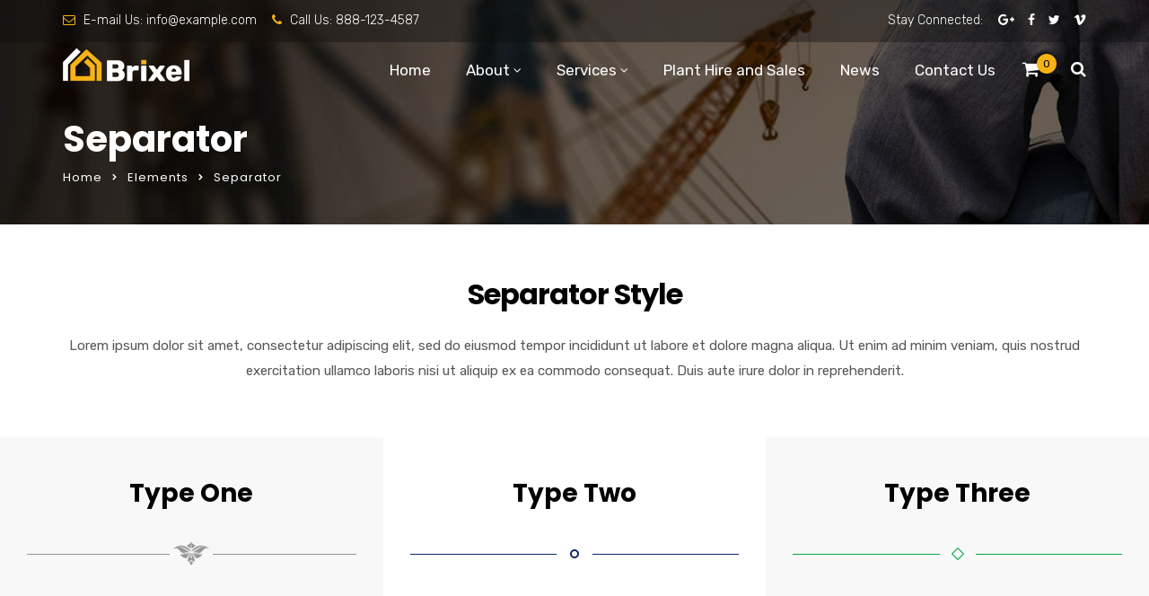

--- FILE ---
content_type: text/html; charset=UTF-8
request_url: https://business-website-design.maximumwebimpact.com/elements/separator/
body_size: 14693
content:
<!doctype html>
<html lang="en-GB">
<head>
	<meta charset="UTF-8">
	<meta name="viewport" content="width=device-width, initial-scale=1">
	<link rel="profile" href="http://gmpg.org/xfn/11">
	<title>Separator &#8211; Business Website Design | Website Designers</title>
<meta name='robots' content='max-image-preview:large' />
<link rel='dns-prefetch' href='//fonts.googleapis.com' />
<link rel='dns-prefetch' href='//s.w.org' />
<link rel='preconnect' href='https://fonts.gstatic.com' crossorigin />
<link rel="alternate" type="application/rss+xml" title="Business Website Design | Website Designers &raquo; Feed" href="https://business-website-design.maximumwebimpact.com/feed/" />
<link rel="alternate" type="application/rss+xml" title="Business Website Design | Website Designers &raquo; Comments Feed" href="https://business-website-design.maximumwebimpact.com/comments/feed/" />
<script type="text/javascript">
window._wpemojiSettings = {"baseUrl":"https:\/\/s.w.org\/images\/core\/emoji\/14.0.0\/72x72\/","ext":".png","svgUrl":"https:\/\/s.w.org\/images\/core\/emoji\/14.0.0\/svg\/","svgExt":".svg","source":{"concatemoji":"https:\/\/business-website-design.maximumwebimpact.com\/wp-includes\/js\/wp-emoji-release.min.js?ver=6.0.11"}};
/*! This file is auto-generated */
!function(e,a,t){var n,r,o,i=a.createElement("canvas"),p=i.getContext&&i.getContext("2d");function s(e,t){var a=String.fromCharCode,e=(p.clearRect(0,0,i.width,i.height),p.fillText(a.apply(this,e),0,0),i.toDataURL());return p.clearRect(0,0,i.width,i.height),p.fillText(a.apply(this,t),0,0),e===i.toDataURL()}function c(e){var t=a.createElement("script");t.src=e,t.defer=t.type="text/javascript",a.getElementsByTagName("head")[0].appendChild(t)}for(o=Array("flag","emoji"),t.supports={everything:!0,everythingExceptFlag:!0},r=0;r<o.length;r++)t.supports[o[r]]=function(e){if(!p||!p.fillText)return!1;switch(p.textBaseline="top",p.font="600 32px Arial",e){case"flag":return s([127987,65039,8205,9895,65039],[127987,65039,8203,9895,65039])?!1:!s([55356,56826,55356,56819],[55356,56826,8203,55356,56819])&&!s([55356,57332,56128,56423,56128,56418,56128,56421,56128,56430,56128,56423,56128,56447],[55356,57332,8203,56128,56423,8203,56128,56418,8203,56128,56421,8203,56128,56430,8203,56128,56423,8203,56128,56447]);case"emoji":return!s([129777,127995,8205,129778,127999],[129777,127995,8203,129778,127999])}return!1}(o[r]),t.supports.everything=t.supports.everything&&t.supports[o[r]],"flag"!==o[r]&&(t.supports.everythingExceptFlag=t.supports.everythingExceptFlag&&t.supports[o[r]]);t.supports.everythingExceptFlag=t.supports.everythingExceptFlag&&!t.supports.flag,t.DOMReady=!1,t.readyCallback=function(){t.DOMReady=!0},t.supports.everything||(n=function(){t.readyCallback()},a.addEventListener?(a.addEventListener("DOMContentLoaded",n,!1),e.addEventListener("load",n,!1)):(e.attachEvent("onload",n),a.attachEvent("onreadystatechange",function(){"complete"===a.readyState&&t.readyCallback()})),(e=t.source||{}).concatemoji?c(e.concatemoji):e.wpemoji&&e.twemoji&&(c(e.twemoji),c(e.wpemoji)))}(window,document,window._wpemojiSettings);
</script>
<style type="text/css">
img.wp-smiley,
img.emoji {
	display: inline !important;
	border: none !important;
	box-shadow: none !important;
	height: 1em !important;
	width: 1em !important;
	margin: 0 0.07em !important;
	vertical-align: -0.1em !important;
	background: none !important;
	padding: 0 !important;
}
</style>
	<link rel='stylesheet' id='wp-block-library-css'  href='https://business-website-design.maximumwebimpact.com/wp-includes/css/dist/block-library/style.min.css?ver=6.0.11' type='text/css' media='all' />
<link rel='stylesheet' id='wc-blocks-vendors-style-css'  href='https://business-website-design.maximumwebimpact.com/wp-content/plugins/woocommerce/packages/woocommerce-blocks/build/wc-blocks-vendors-style.css?ver=9.8.4' type='text/css' media='all' />
<link rel='stylesheet' id='wc-blocks-style-css'  href='https://business-website-design.maximumwebimpact.com/wp-content/plugins/woocommerce/packages/woocommerce-blocks/build/wc-blocks-style.css?ver=9.8.4' type='text/css' media='all' />
<style id='global-styles-inline-css' type='text/css'>
body{--wp--preset--color--black: #000000;--wp--preset--color--cyan-bluish-gray: #abb8c3;--wp--preset--color--white: #ffffff;--wp--preset--color--pale-pink: #f78da7;--wp--preset--color--vivid-red: #cf2e2e;--wp--preset--color--luminous-vivid-orange: #ff6900;--wp--preset--color--luminous-vivid-amber: #fcb900;--wp--preset--color--light-green-cyan: #7bdcb5;--wp--preset--color--vivid-green-cyan: #00d084;--wp--preset--color--pale-cyan-blue: #8ed1fc;--wp--preset--color--vivid-cyan-blue: #0693e3;--wp--preset--color--vivid-purple: #9b51e0;--wp--preset--gradient--vivid-cyan-blue-to-vivid-purple: linear-gradient(135deg,rgba(6,147,227,1) 0%,rgb(155,81,224) 100%);--wp--preset--gradient--light-green-cyan-to-vivid-green-cyan: linear-gradient(135deg,rgb(122,220,180) 0%,rgb(0,208,130) 100%);--wp--preset--gradient--luminous-vivid-amber-to-luminous-vivid-orange: linear-gradient(135deg,rgba(252,185,0,1) 0%,rgba(255,105,0,1) 100%);--wp--preset--gradient--luminous-vivid-orange-to-vivid-red: linear-gradient(135deg,rgba(255,105,0,1) 0%,rgb(207,46,46) 100%);--wp--preset--gradient--very-light-gray-to-cyan-bluish-gray: linear-gradient(135deg,rgb(238,238,238) 0%,rgb(169,184,195) 100%);--wp--preset--gradient--cool-to-warm-spectrum: linear-gradient(135deg,rgb(74,234,220) 0%,rgb(151,120,209) 20%,rgb(207,42,186) 40%,rgb(238,44,130) 60%,rgb(251,105,98) 80%,rgb(254,248,76) 100%);--wp--preset--gradient--blush-light-purple: linear-gradient(135deg,rgb(255,206,236) 0%,rgb(152,150,240) 100%);--wp--preset--gradient--blush-bordeaux: linear-gradient(135deg,rgb(254,205,165) 0%,rgb(254,45,45) 50%,rgb(107,0,62) 100%);--wp--preset--gradient--luminous-dusk: linear-gradient(135deg,rgb(255,203,112) 0%,rgb(199,81,192) 50%,rgb(65,88,208) 100%);--wp--preset--gradient--pale-ocean: linear-gradient(135deg,rgb(255,245,203) 0%,rgb(182,227,212) 50%,rgb(51,167,181) 100%);--wp--preset--gradient--electric-grass: linear-gradient(135deg,rgb(202,248,128) 0%,rgb(113,206,126) 100%);--wp--preset--gradient--midnight: linear-gradient(135deg,rgb(2,3,129) 0%,rgb(40,116,252) 100%);--wp--preset--duotone--dark-grayscale: url('#wp-duotone-dark-grayscale');--wp--preset--duotone--grayscale: url('#wp-duotone-grayscale');--wp--preset--duotone--purple-yellow: url('#wp-duotone-purple-yellow');--wp--preset--duotone--blue-red: url('#wp-duotone-blue-red');--wp--preset--duotone--midnight: url('#wp-duotone-midnight');--wp--preset--duotone--magenta-yellow: url('#wp-duotone-magenta-yellow');--wp--preset--duotone--purple-green: url('#wp-duotone-purple-green');--wp--preset--duotone--blue-orange: url('#wp-duotone-blue-orange');--wp--preset--font-size--small: 13px;--wp--preset--font-size--medium: 20px;--wp--preset--font-size--large: 36px;--wp--preset--font-size--x-large: 42px;}.has-black-color{color: var(--wp--preset--color--black) !important;}.has-cyan-bluish-gray-color{color: var(--wp--preset--color--cyan-bluish-gray) !important;}.has-white-color{color: var(--wp--preset--color--white) !important;}.has-pale-pink-color{color: var(--wp--preset--color--pale-pink) !important;}.has-vivid-red-color{color: var(--wp--preset--color--vivid-red) !important;}.has-luminous-vivid-orange-color{color: var(--wp--preset--color--luminous-vivid-orange) !important;}.has-luminous-vivid-amber-color{color: var(--wp--preset--color--luminous-vivid-amber) !important;}.has-light-green-cyan-color{color: var(--wp--preset--color--light-green-cyan) !important;}.has-vivid-green-cyan-color{color: var(--wp--preset--color--vivid-green-cyan) !important;}.has-pale-cyan-blue-color{color: var(--wp--preset--color--pale-cyan-blue) !important;}.has-vivid-cyan-blue-color{color: var(--wp--preset--color--vivid-cyan-blue) !important;}.has-vivid-purple-color{color: var(--wp--preset--color--vivid-purple) !important;}.has-black-background-color{background-color: var(--wp--preset--color--black) !important;}.has-cyan-bluish-gray-background-color{background-color: var(--wp--preset--color--cyan-bluish-gray) !important;}.has-white-background-color{background-color: var(--wp--preset--color--white) !important;}.has-pale-pink-background-color{background-color: var(--wp--preset--color--pale-pink) !important;}.has-vivid-red-background-color{background-color: var(--wp--preset--color--vivid-red) !important;}.has-luminous-vivid-orange-background-color{background-color: var(--wp--preset--color--luminous-vivid-orange) !important;}.has-luminous-vivid-amber-background-color{background-color: var(--wp--preset--color--luminous-vivid-amber) !important;}.has-light-green-cyan-background-color{background-color: var(--wp--preset--color--light-green-cyan) !important;}.has-vivid-green-cyan-background-color{background-color: var(--wp--preset--color--vivid-green-cyan) !important;}.has-pale-cyan-blue-background-color{background-color: var(--wp--preset--color--pale-cyan-blue) !important;}.has-vivid-cyan-blue-background-color{background-color: var(--wp--preset--color--vivid-cyan-blue) !important;}.has-vivid-purple-background-color{background-color: var(--wp--preset--color--vivid-purple) !important;}.has-black-border-color{border-color: var(--wp--preset--color--black) !important;}.has-cyan-bluish-gray-border-color{border-color: var(--wp--preset--color--cyan-bluish-gray) !important;}.has-white-border-color{border-color: var(--wp--preset--color--white) !important;}.has-pale-pink-border-color{border-color: var(--wp--preset--color--pale-pink) !important;}.has-vivid-red-border-color{border-color: var(--wp--preset--color--vivid-red) !important;}.has-luminous-vivid-orange-border-color{border-color: var(--wp--preset--color--luminous-vivid-orange) !important;}.has-luminous-vivid-amber-border-color{border-color: var(--wp--preset--color--luminous-vivid-amber) !important;}.has-light-green-cyan-border-color{border-color: var(--wp--preset--color--light-green-cyan) !important;}.has-vivid-green-cyan-border-color{border-color: var(--wp--preset--color--vivid-green-cyan) !important;}.has-pale-cyan-blue-border-color{border-color: var(--wp--preset--color--pale-cyan-blue) !important;}.has-vivid-cyan-blue-border-color{border-color: var(--wp--preset--color--vivid-cyan-blue) !important;}.has-vivid-purple-border-color{border-color: var(--wp--preset--color--vivid-purple) !important;}.has-vivid-cyan-blue-to-vivid-purple-gradient-background{background: var(--wp--preset--gradient--vivid-cyan-blue-to-vivid-purple) !important;}.has-light-green-cyan-to-vivid-green-cyan-gradient-background{background: var(--wp--preset--gradient--light-green-cyan-to-vivid-green-cyan) !important;}.has-luminous-vivid-amber-to-luminous-vivid-orange-gradient-background{background: var(--wp--preset--gradient--luminous-vivid-amber-to-luminous-vivid-orange) !important;}.has-luminous-vivid-orange-to-vivid-red-gradient-background{background: var(--wp--preset--gradient--luminous-vivid-orange-to-vivid-red) !important;}.has-very-light-gray-to-cyan-bluish-gray-gradient-background{background: var(--wp--preset--gradient--very-light-gray-to-cyan-bluish-gray) !important;}.has-cool-to-warm-spectrum-gradient-background{background: var(--wp--preset--gradient--cool-to-warm-spectrum) !important;}.has-blush-light-purple-gradient-background{background: var(--wp--preset--gradient--blush-light-purple) !important;}.has-blush-bordeaux-gradient-background{background: var(--wp--preset--gradient--blush-bordeaux) !important;}.has-luminous-dusk-gradient-background{background: var(--wp--preset--gradient--luminous-dusk) !important;}.has-pale-ocean-gradient-background{background: var(--wp--preset--gradient--pale-ocean) !important;}.has-electric-grass-gradient-background{background: var(--wp--preset--gradient--electric-grass) !important;}.has-midnight-gradient-background{background: var(--wp--preset--gradient--midnight) !important;}.has-small-font-size{font-size: var(--wp--preset--font-size--small) !important;}.has-medium-font-size{font-size: var(--wp--preset--font-size--medium) !important;}.has-large-font-size{font-size: var(--wp--preset--font-size--large) !important;}.has-x-large-font-size{font-size: var(--wp--preset--font-size--x-large) !important;}
</style>
<link rel='stylesheet' id='redux-extendify-styles-css'  href='https://business-website-design.maximumwebimpact.com/wp-content/plugins/redux-framework/redux-core/assets/css/extendify-utilities.css?ver=4.4.0' type='text/css' media='all' />
<link rel='stylesheet' id='contact-form-7-css'  href='https://business-website-design.maximumwebimpact.com/wp-content/plugins/contact-form-7/includes/css/styles.css?ver=5.7.5.1' type='text/css' media='all' />
<link rel='stylesheet' id='rt-megamenu-front-end-style-css'  href='https://business-website-design.maximumwebimpact.com/wp-content/plugins/radiantthemes-mega-menu/assets/css/rt-megamenu.css?ver=6.0.11' type='text/css' media='all' />
<link rel='stylesheet' id='woocommerce-layout-css'  href='https://business-website-design.maximumwebimpact.com/wp-content/plugins/woocommerce/assets/css/woocommerce-layout.css?ver=7.6.0' type='text/css' media='all' />
<link rel='stylesheet' id='woocommerce-smallscreen-css'  href='https://business-website-design.maximumwebimpact.com/wp-content/plugins/woocommerce/assets/css/woocommerce-smallscreen.css?ver=7.6.0' type='text/css' media='only screen and (max-width: 768px)' />
<link rel='stylesheet' id='woocommerce-general-css'  href='https://business-website-design.maximumwebimpact.com/wp-content/plugins/woocommerce/assets/css/woocommerce.css?ver=7.6.0' type='text/css' media='all' />
<style id='woocommerce-inline-inline-css' type='text/css'>
.woocommerce form .form-row .required { visibility: visible; }
</style>
<link rel='stylesheet' id='bootstrap-css'  href='https://business-website-design.maximumwebimpact.com/wp-content/themes/brixel/css/bootstrap.min.css' type='text/css' media='all' />
<link rel='stylesheet' id='font-awesome-css'  href='https://business-website-design.maximumwebimpact.com/wp-content/themes/brixel/css/font-awesome.min.css' type='text/css' media='all' />
<link rel='stylesheet' id='elusive-icons-css'  href='https://business-website-design.maximumwebimpact.com/wp-content/themes/brixel/css/elusive-icons.min.css' type='text/css' media='all' />
<link rel='stylesheet' id='animate-css'  href='https://business-website-design.maximumwebimpact.com/wp-content/themes/brixel/css/animate.min.css' type='text/css' media='all' />
<link rel='stylesheet' id='js_composer_front-css'  href='https://business-website-design.maximumwebimpact.com/wp-content/plugins/js_composer/assets/css/js_composer.min.css?ver=6.10.0' type='text/css' media='all' />
<link rel='stylesheet' id='radiantthemes-custom-css'  href='https://business-website-design.maximumwebimpact.com/wp-content/themes/brixel/css/radiantthemes-custom.css' type='text/css' media='all' />
<link rel='stylesheet' id='radiantthemes-responsive-css'  href='https://business-website-design.maximumwebimpact.com/wp-content/themes/brixel/css/radiantthemes-responsive.css' type='text/css' media='all' />
<link rel='stylesheet' id='radiantthemes-header-style-ten-css'  href='https://business-website-design.maximumwebimpact.com/wp-content/themes/brixel/css/radiantthemes-header-style-ten.css' type='text/css' media='all' />
<link rel='stylesheet' id='radiantthemes-footer-style-ten-css'  href='https://business-website-design.maximumwebimpact.com/wp-content/themes/brixel/css/radiantthemes-footer-style-ten.css' type='text/css' media='all' />
<link rel='stylesheet' id='radiantthemes-style-css'  href='https://business-website-design.maximumwebimpact.com/wp-content/themes/brixel/style.css?ver=6.0.11' type='text/css' media='all' />
<style id='radiantthemes-style-inline-css' type='text/css'>


a,
a:hover,
a:focus,
.sidr-close,
.widget-area > .widget.widget_rss ul li .rss-date:before,
.widget-area > .widget.widget_archive ul li a:hover,
.widget-area > .widget.widget_categories ul li a:hover,
.widget-area > .widget.widget_meta ul li a:hover,
.widget-area > .widget.widget_pages ul li a:hover,
.widget-area > .widget.widget_nav_menu ul li a:hover,
.widget-area > .widget.widget_bizcorp_business_contact_box_widget ul.contact li:before,
.post.style-one .post-meta > span i,
.post.style-two .entry-main .post-meta > span i,
.post.style-three .entry-main .post-meta > span i,
.post.style-default .entry-main .entry-meta > .holder > .data .meta > span i,
.post.single-post .entry-header .entry-meta > .holder > .data .meta > span i,
body.rt-coming-soon.coming-soon-style-two .comingsoon_main .comingsoon-counter > .time,
.default-page ul:not(.contact) > li:before,
.comment-content ul:not(.contact) > li:before,
.rt-shop-box > .holder > .data .price{
	color: #f5b315 ;
}

.nicescroll-cursors,
.preloader,
body > .scrollup,
.pagination > *.current,
.woocommerce nav.woocommerce-pagination ul li span.current,
.woocommerce div.product form.cart .button,
.woocommerce div.product form.cart .button:hover,
.woocommerce #respond input#submit,
.woocommerce #respond input#submit:hover,
.woocommerce input.button[name="apply_coupon"],
.woocommerce button.button[name="update_cart"],
.woocommerce button.button[name="update_cart"]:disabled,
.woocommerce button.button[name="update_cart"]:hover,
.woocommerce input.button:disabled:hover,
.woocommerce input.button:disabled[disabled]:hover,
.woocommerce-cart .wc-proceed-to-checkout a.checkout-button,
.woocommerce-cart .wc-proceed-to-checkout a.checkout-button:hover,
.woocommerce form .form-row input.button,
.woocommerce form .form-row input.button:hover,
.woocommerce form.checkout_coupon .form-row .button,
.woocommerce #payment #place_order,
.widget-area > .widget .tagcloud > [class*='tag-link-']:hover,
.widget-area > .widget.widget_price_filter .ui-slider .ui-slider-range,
.widget-area > .widget.widget_price_filter .ui-slider .ui-slider-handle,
.post.style-default .entry-main .post-read-more .btn,
.page.style-default .entry-main .post-read-more .btn,
.product.style-default .entry-main .post-read-more .btn,
.radiantthemes-search-form .form-row button[type=submit],
.rt-button.element-one > .rt-button-main,
.nav > [class*='menu-'] > ul.menu > li:before,
.rt-megamenu-widget ul.menu > li:before,
.footer_main_item ul.social li a:hover,
.footer_main_item .widget-title:before,
.post.style-two .entry-main .post-read-more .btn,
.post.style-three .entry-main .post-read-more .btn,
.comments-area .comment-form > p button[type=submit],
.comments-area .comment-form > p button[type=reset],
.error_main .btn:before,
.maintenance_main .maintenance-progress > .maintenance-progress-bar,
.maintenance_main .maintenance-progress > .maintenance-progress-bar > .maintenance-progress-percentage > span,
.default-page blockquote,
.comment-content blockquote,
.rt-shop-box > .holder > .onsale,
.shop_single > .product > .woocommerce-tabs > ul.tabs > li > a:before{
	background-color: #f5b315 ;
}

.edit-link,
.rt-shop-box > .holder > .pic > .action-buttons > .button,
.rt-shop-box > .holder > .pic > .action-buttons > .added_to_cart{
	background-color: rgba(245,179,21,1) ;
}

.footer_main_item ul.social li a:hover,
.pagination > *.current,
.woocommerce nav.woocommerce-pagination ul li span.current,
.widget-area > .widget .search-form input[type=search]:focus,
.widget-area > .widget select:focus,
.comments-area .comment-form > p input[type=text]:focus,
.comments-area .comment-form > p input[type=email]:focus,
.comments-area .comment-form > p input[type=tel]:focus,
.comments-area .comment-form > p input[type=url]:focus,
.comments-area .comment-form > p input[type=password]:focus,
.comments-area .comment-form > p input[type=date]:focus,
.comments-area .comment-form > p input[type=time]:focus,
.comments-area .comment-form > p select:focus,
.comments-area .comment-form > p textarea:focus,
.rt-shop-box.style-two > .holder > .pic > .data,
.woocommerce #review_form #respond textarea:focus,
.woocommerce form .form-row input.input-text:focus,
.woocommerce form .form-row textarea:focus{
	border-color: #f5b315 ;
}

.maintenance_main .maintenance-progress > .maintenance-progress-bar > .maintenance-progress-percentage > span:before{
	border-top-color: #f5b315 ;
}

.radiant-contact-form.element-two .form-row .wpcf7-form-control-wrap:before{
	border-bottom-color: #f5b315 ;
}


.wraper_header.style-default .wraper_header_main{
	background-color: #f5b315 ;
}

.wraper_header.style-one .is-sticky .wraper_header_main {
	background-color: #ffffff !important ;
}
.wraper_header.style-two .is-sticky .wraper_header_main {
	background-color: #ffffff !important ;
}
.wraper_header.style-three .is-sticky .wraper_header_main {
	background-color: #ffffff !important ;
}
.wraper_header.style-four .is-sticky .wraper_header_main {
	background-color:  !important ;
}
.wraper_header.style-five .is-sticky .wraper_header_main {
	background-color:  !important ;
}
.wraper_header.style-six .is-sticky .wraper_header_main {
	background-color: #ffffff !important ;
}
.wraper_header.style-seven .is-sticky .wraper_header_main {
	background-color: #ffffff !important ;
}
.wraper_header.style-eight .is-sticky .wraper_header_main {
	background-color: #ffffff !important ;
}
.wraper_header.style-nine .is-sticky .wraper_header_main {
	background-color: #ffffff !important ;
}
.wraper_header.style-ten .is-sticky .wraper_header_main {
	background-color: #ffffff !important ;
}




.wraper_header.style-one .nav > [class*="menu-"] > ul.menu > li:hover > a, .wraper_header.style-one .nav > [class*="menu-"] > ul.menu > li.current-menu-item > a, .wraper_header.style-one .nav > [class*="menu-"] > ul.menu > li.current-menu-parent > a, .wraper_header.style-one .nav > [class*="menu-"] > ul.menu > li.current-menu-ancestor > a{
	color: #f5b315 ;
}


.wraper_header.style-two .nav > [class*="menu-"] > ul.menu > li:hover > a, .wraper_header.style-two .nav > [class*="menu-"] > ul.menu > li.current-menu-item > a, .wraper_header.style-two .nav > [class*="menu-"] > ul.menu > li.current-menu-parent > a, .wraper_header.style-two .nav > [class*="menu-"] > ul.menu > li.current-menu-ancestor > a{
	color: #f5b315 ;
}


.wraper_header.style-three .wraper_header_main{
	background-color: #f5b315 ;
}

.wraper_header.style-three .nav > [class*="menu-"] > ul.menu > li:hover > a, .wraper_header.style-three .nav > [class*="menu-"] > ul.menu > li.current-menu-item > a, .wraper_header.style-three .nav > [class*="menu-"] > ul.menu > li.current-menu-parent > a, .wraper_header.style-three .nav > [class*="menu-"] > ul.menu > li.current-menu-ancestor > a{
	color: #f5b315 ;
}


.hamburger_menu.header-style-five{
	background-color: #f5b315 ;
}


.wraper_flyout_menu.header-style-six{
	background-color: rgba(245,179,21,1) ;
}



.wraper_header.style-nine .wraper_header_top{
	background-color: #f5b315 ;
}

.wraper_header.style-nine .nav > [class*="menu-"] > ul.menu > li:hover > a, .wraper_header.style-nine .nav > [class*="menu-"] > ul.menu > li.current-menu-item > a, .wraper_header.style-nine .nav > [class*="menu-"] > ul.menu > li.current-menu-parent > a, .wraper_header.style-nine .nav > [class*="menu-"] > ul.menu > li.current-menu-ancestor > a{
	color: #f5b315 ;
}


.header_top_item ul.contact li i,
.header_main_action ul > li.floating-searchbar > i.fa-times,
.header_main_action ul > li.flyout-searchbar-toggle > i.fa-times,
.rt-megamenu-widget .rt-megamenu-widget-title{
	color: #f5b315 ;
}

.nav > [class*='menu-'] > ul.menu > li > a:before,
.header_main_action ul > li.header-cart-bar > .header-cart-bar-icon .cart-count{
	background-color: #f5b315 ;
}


.radiantthemes-button > .radiantthemes-button-main, .radiant-contact-form .form-row input[type=submit], .radiant-contact-form .form-row input[type=button], .radiant-contact-form .form-row button[type=submit], .post.style-two .post-read-more .btn, .post.style-three .entry-main .post-read-more .btn, .woocommerce #respond input#submit, .woocommerce form .form-row input.button, .woocommerce .return-to-shop .button, .widget-area > .widget.widget_price_filter .button, .rt-fancy-text-box.element-one > .holder > .more > a, .rt-fancy-text-box.element-two > .holder > .more > a, .rt-fancy-text-box.element-three > .holder > .more > a, .rt-fancy-text-box.element-four > .holder > .more > a, .team.element-six .team-item > .holder .data .btn, .rt-portfolio-box.element-one .rt-portfolio-box-item > .holder > .title .btn, .rt-portfolio-box.element-one .rt-portfolio-box-item > .holder > .data .btn, .rt-portfolio-box.element-two .rt-portfolio-box-item > .holder > .pic > .title .btn, .rt-portfolio-box.element-two .rt-portfolio-box-item > .holder > .pic > .data .btn, .rt-portfolio-box.element-four .rt-portfolio-box-item > .holder > .pic > .data .btn{
	background-color: #f5b315 ;
}


.rt-dropcaps.element-one > .holder > .rt-dropcap-letter,
.rt-dropcaps.element-two > .holder > .rt-dropcap-letter{
	background-color: #f5b315 ;
	border-color: #f5b315 ;
}


.rt-blockquote.element-one > blockquote > i.fa{
	color: #f5b315 ;
}


.rt-accordion.element-two .rt-accordion-item > .rt-accordion-item-title > .rt-accordion-item-title-icon > .holder i,
.rt-accordion.element-six .rt-accordion-item > .rt-accordion-item-title > .rt-accordion-item-title-icon .symbol:before{
	color: #f5b315 ;
}


.rt-pricing-table.element-one.spotlight > .holder,
.rt-pricing-table.element-two > .holder > .more .btn,
.rt-pricing-table.element-four > .holder > .more .btn{
	border-color: #f5b315 ;
}

.rt-pricing-table.element-one > .holder > .heading .title,
.rt-pricing-table.element-one.spotlight > .holder > .heading .title,
.rt-pricing-table.element-one > .holder > .pricing .price,
.rt-pricing-table.element-one.spotlight > .holder > .pricing .price,
.rt-pricing-table.element-two > .holder > .heading .title,
.rt-pricing-table.element-two > .holder > .list ul li:before,
.rt-pricing-table.element-two > .holder > .more .btn,
.rt-pricing-table.element-three.spotlight > .holder > .data .btn-hover,
.rt-pricing-table.element-four > .holder > .pricing .price,
.rt-pricing-table.element-four > .holder > .more .btn{
	color: #f5b315 ;
}

.rt-pricing-table.element-one > .holder > .more .btn,
.rt-pricing-table.element-one.spotlight > .holder > .more .btn,
.rt-pricing-table.element-two.spotlight > .holder > .more .btn,
.rt-pricing-table.element-three.spotlight > .holder,
.rt-pricing-table.element-four.spotlight > .holder > .pricing .period,
.rt-pricing-table.element-four.spotlight > .holder > .more .btn,
.rt-pricing-table.element-five > .holder > .data .btn{
	background-color: #f5b315 ;
}
</style>
<link rel='stylesheet' id='radiantthemes-button-element-one-css'  href='https://business-website-design.maximumwebimpact.com/wp-content/plugins/radiantthemes-addons/button/css/radiantthemes-button-element-one.css?ver=6.0.11' type='text/css' media='all' />
<style id='radiantthemes-button-element-one-inline-css' type='text/css'>
.team.element-six .team-item > .holder .data .btn, .radiantthemes-button > .radiantthemes-button-main, .rt-fancy-text-box > .holder > .more .btn, .rt-call-to-action-wraper .rt-call-to-action-item .btn:hover, .radiant-contact-form .form-row input[type=submit] {  border-radius:30px 30px 30px 30px ; }
</style>
<link rel="preload" as="style" href="https://fonts.googleapis.com/css?family=Rubik:300,400,500,600,700,800,900,300italic,400italic,500italic,600italic,700italic,800italic,900italic%7CPoppins:100,200,300,400,500,600,700,800,900,100italic,200italic,300italic,400italic,500italic,600italic,700italic,800italic,900italic&#038;display=swap&#038;ver=1684179315" /><link rel="stylesheet" href="https://fonts.googleapis.com/css?family=Rubik:300,400,500,600,700,800,900,300italic,400italic,500italic,600italic,700italic,800italic,900italic%7CPoppins:100,200,300,400,500,600,700,800,900,100italic,200italic,300italic,400italic,500italic,600italic,700italic,800italic,900italic&#038;display=swap&#038;ver=1684179315" media="print" onload="this.media='all'"><noscript><link rel="stylesheet" href="https://fonts.googleapis.com/css?family=Rubik:300,400,500,600,700,800,900,300italic,400italic,500italic,600italic,700italic,800italic,900italic%7CPoppins:100,200,300,400,500,600,700,800,900,100italic,200italic,300italic,400italic,500italic,600italic,700italic,800italic,900italic&#038;display=swap&#038;ver=1684179315" /></noscript><script type='text/javascript' src='https://business-website-design.maximumwebimpact.com/wp-includes/js/jquery/jquery.min.js?ver=3.6.0' id='jquery-core-js'></script>
<script type='text/javascript' src='https://business-website-design.maximumwebimpact.com/wp-includes/js/jquery/jquery-migrate.min.js?ver=3.3.2' id='jquery-migrate-js'></script>
<script type='text/javascript' src='https://business-website-design.maximumwebimpact.com/wp-content/plugins/revslider/public/assets/js/rbtools.min.js?ver=6.6.12' async id='tp-tools-js'></script>
<script type='text/javascript' src='https://business-website-design.maximumwebimpact.com/wp-content/plugins/revslider/public/assets/js/rs6.min.js?ver=6.6.12' async id='revmin-js'></script>
<script type='text/javascript' src='https://business-website-design.maximumwebimpact.com/wp-content/plugins/woocommerce/assets/js/jquery-blockui/jquery.blockUI.min.js?ver=2.7.0-wc.7.6.0' id='jquery-blockui-js'></script>
<script type='text/javascript' id='wc-add-to-cart-js-extra'>
/* <![CDATA[ */
var wc_add_to_cart_params = {"ajax_url":"\/wp-admin\/admin-ajax.php","wc_ajax_url":"\/?wc-ajax=%%endpoint%%","i18n_view_cart":"View basket","cart_url":"https:\/\/business-website-design.maximumwebimpact.com\/cart\/","is_cart":"","cart_redirect_after_add":"no"};
/* ]]> */
</script>
<script type='text/javascript' src='https://business-website-design.maximumwebimpact.com/wp-content/plugins/woocommerce/assets/js/frontend/add-to-cart.min.js?ver=7.6.0' id='wc-add-to-cart-js'></script>
<script type='text/javascript' src='https://business-website-design.maximumwebimpact.com/wp-content/plugins/js_composer/assets/js/vendors/woocommerce-add-to-cart.js?ver=6.10.0' id='vc_woocommerce-add-to-cart-js-js'></script>
<script type='text/javascript' src='https://business-website-design.maximumwebimpact.com/wp-content/themes/brixel/js/retina.min.js?ver=1' id='retina-js'></script>
<link rel="https://api.w.org/" href="https://business-website-design.maximumwebimpact.com/wp-json/" /><link rel="alternate" type="application/json" href="https://business-website-design.maximumwebimpact.com/wp-json/wp/v2/pages/2457" /><link rel="EditURI" type="application/rsd+xml" title="RSD" href="https://business-website-design.maximumwebimpact.com/xmlrpc.php?rsd" />
<link rel="wlwmanifest" type="application/wlwmanifest+xml" href="https://business-website-design.maximumwebimpact.com/wp-includes/wlwmanifest.xml" /> 
<meta name="generator" content="WordPress 6.0.11" />
<meta name="generator" content="WooCommerce 7.6.0" />
<link rel="canonical" href="https://business-website-design.maximumwebimpact.com/elements/separator/" />
<link rel='shortlink' href='https://business-website-design.maximumwebimpact.com/?p=2457' />
<link rel="alternate" type="application/json+oembed" href="https://business-website-design.maximumwebimpact.com/wp-json/oembed/1.0/embed?url=https%3A%2F%2Fbusiness-website-design.maximumwebimpact.com%2Felements%2Fseparator%2F" />
<link rel="alternate" type="text/xml+oembed" href="https://business-website-design.maximumwebimpact.com/wp-json/oembed/1.0/embed?url=https%3A%2F%2Fbusiness-website-design.maximumwebimpact.com%2Felements%2Fseparator%2F&#038;format=xml" />
<meta name="generator" content="Redux 4.4.0" />			<link rel="icon" href="https://business-website-design.maximumwebimpact.com/wp-content/uploads/2018/03/Brixel-Favicon-Default.ico" sizes="32x32" />
			<link rel="icon" href="https://business-website-design.maximumwebimpact.com/wp-content/themes/brixel/images/Apple-Touch-Icon-180x180-Default.png" sizes="192x192">
			<link rel="apple-touch-icon-precomposed" href="https://business-website-design.maximumwebimpact.com/wp-content/themes/brixel/images/Apple-Touch-Icon-180x180-Default.png" />
			<meta name="msapplication-TileImage" content="https://business-website-design.maximumwebimpact.com/wp-content/themes/brixel/images/Apple-Touch-Icon-180x180-Default.png" />
			<noscript><style>.woocommerce-product-gallery{ opacity: 1 !important; }</style></noscript>
	<meta name="generator" content="Powered by WPBakery Page Builder - drag and drop page builder for WordPress."/>
<meta name="generator" content="Powered by Slider Revolution 6.6.12 - responsive, Mobile-Friendly Slider Plugin for WordPress with comfortable drag and drop interface." />
<script>function setREVStartSize(e){
			//window.requestAnimationFrame(function() {
				window.RSIW = window.RSIW===undefined ? window.innerWidth : window.RSIW;
				window.RSIH = window.RSIH===undefined ? window.innerHeight : window.RSIH;
				try {
					var pw = document.getElementById(e.c).parentNode.offsetWidth,
						newh;
					pw = pw===0 || isNaN(pw) || (e.l=="fullwidth" || e.layout=="fullwidth") ? window.RSIW : pw;
					e.tabw = e.tabw===undefined ? 0 : parseInt(e.tabw);
					e.thumbw = e.thumbw===undefined ? 0 : parseInt(e.thumbw);
					e.tabh = e.tabh===undefined ? 0 : parseInt(e.tabh);
					e.thumbh = e.thumbh===undefined ? 0 : parseInt(e.thumbh);
					e.tabhide = e.tabhide===undefined ? 0 : parseInt(e.tabhide);
					e.thumbhide = e.thumbhide===undefined ? 0 : parseInt(e.thumbhide);
					e.mh = e.mh===undefined || e.mh=="" || e.mh==="auto" ? 0 : parseInt(e.mh,0);
					if(e.layout==="fullscreen" || e.l==="fullscreen")
						newh = Math.max(e.mh,window.RSIH);
					else{
						e.gw = Array.isArray(e.gw) ? e.gw : [e.gw];
						for (var i in e.rl) if (e.gw[i]===undefined || e.gw[i]===0) e.gw[i] = e.gw[i-1];
						e.gh = e.el===undefined || e.el==="" || (Array.isArray(e.el) && e.el.length==0)? e.gh : e.el;
						e.gh = Array.isArray(e.gh) ? e.gh : [e.gh];
						for (var i in e.rl) if (e.gh[i]===undefined || e.gh[i]===0) e.gh[i] = e.gh[i-1];
											
						var nl = new Array(e.rl.length),
							ix = 0,
							sl;
						e.tabw = e.tabhide>=pw ? 0 : e.tabw;
						e.thumbw = e.thumbhide>=pw ? 0 : e.thumbw;
						e.tabh = e.tabhide>=pw ? 0 : e.tabh;
						e.thumbh = e.thumbhide>=pw ? 0 : e.thumbh;
						for (var i in e.rl) nl[i] = e.rl[i]<window.RSIW ? 0 : e.rl[i];
						sl = nl[0];
						for (var i in nl) if (sl>nl[i] && nl[i]>0) { sl = nl[i]; ix=i;}
						var m = pw>(e.gw[ix]+e.tabw+e.thumbw) ? 1 : (pw-(e.tabw+e.thumbw)) / (e.gw[ix]);
						newh =  (e.gh[ix] * m) + (e.tabh + e.thumbh);
					}
					var el = document.getElementById(e.c);
					if (el!==null && el) el.style.height = newh+"px";
					el = document.getElementById(e.c+"_wrapper");
					if (el!==null && el) {
						el.style.height = newh+"px";
						el.style.display = "block";
					}
				} catch(e){
					console.log("Failure at Presize of Slider:" + e)
				}
			//});
		  };</script>
		<style type="text/css" id="wp-custom-css">
			/* HOME PAGE VERSION ONE */
.after-border:after {
    content: "";
    position: absolute;
    top: 0px;
    right: 40px;
    width: 1px;
    height: 100%;
    background-color: #e5e5e5;
}
.heading-left-border, .heading-left-border2, .heading-left-border3 {
    position: relative;
    padding-left: 21px;
}
.heading-left-border:after {
    content: "";
    background-color: #f5b315;
    width: 4px;
    height: 80%;
    position: absolute;
    left: 0px;
    top: 10px;
}
.hover-icon > .vc_column_container > .vc_column-inner > .wpb_wrapper .wpb_single_image img{filter:grayscale(100%);}
.hover-icon:hover > .vc_column_container > .vc_column-inner > .wpb_wrapper .wpb_single_image img{filter:grayscale(0%);}
.hover-box > .vc_column-inner h3{
	transition: all .4s
}
.hover-box:hover > .vc_column-inner h3{ 
	color:#f5b315 !important;
}
.overlay-holder{position:relative;}
.overlay-holder .vc_single_image-wrapper{overflow:hidden;}
.overlay-holder .vc_single_image-wrapper img{transition: transform .5s;}
.overlay-holder:hover .vc_single_image-wrapper img{transform: scale(1.1);}
.home-one-section-box > .vc_column-inner{
	background-position:17px 47px !important;
}
.home-one-counter-box-number{
	position:relative;
	display:inline-block;
	margin-right:15px;
	padding-top:10px;
	font-weight:600;
}
.home-one-counter-box-number:before{
	position:absolute;
	top:0;
	left:0;
	z-index:0;
	content:" ";
	width:30px;
	height:5px;
	background-color:#171c30;
}
.home-one-counter-box-text{
	display:inline-block;
}
/* HOME PAGE VERSION TWO */
.vc_custom_1521720766449 .wpb_wrapper .testimonial.element-eight .testimonial-item > .holder > .data {
    background-color: rgba(255, 255, 255, 0.89) !important;
}
.rt-case-study-box.element-five .rt-case-study-box-item > .holder > .data h4{
	font-size:22px !important;
}
.rt-case-study-box.element-five .rt-case-study-box-item > .holder > .data p.category{
	font-weight:500 !important;
}
.font-size-custom h4{
	font-size:22px !important;
}
.font-size-custom p.category{
	font-weight:500 !important;
}
.testimonial[class*='element-'].owl-dot-style-one .owl-dots > .owl-dot.active > span {
    background-color: #fde428 !important;
}
.testimonial-custom[class*='element-'].owl-dot-style-one .owl-dots {
    margin-top: 20px;
    text-align: left !important;
}
.testimonial-custom[class*='element-'] .owl-dots {
    margin-left: 62px !important;
    margin-right: 15px;
}
.testimonial-custom[class*='element-'].owl-dot-style-one .owl-dots > .owl-dot > span {
    background-color: #ffffff !important;
}
.testimonial-custom.element-eight .testimonial-item > .holder > .data {
    position: relative;
    margin: 0px 0px 0px 0px !important;
    padding:50px 25px 55px 85px !important;
}
.border-hover > .vc_column-inner{
	transition:all .3s;
}
.border-hover:hover > .vc_column-inner{
	border:1px solid #fdbe21 !important;
}
.font-bold .placeholder{
	font-weight: 500;
}
.hover-active-on .holder{
	background-color:#ffffff;
}
.hover-color:hover .holder{
	background-color:#ffffff;
}
.box-shadow-hover > .vc_column-inner .wpb_single_image img{
	transition:all .3s;
}
.box-shadow-hover > .vc_column-inner .wpb_single_image{
  overflow:hidden;
	}
.box-shadow-hover:hover > .vc_column-inner .wpb_single_image img{
transform: scale(1.2);
	}
.box-shadow-hover > .vc_column-inner{
	box-shadow:0px 3px 3px rgba(0, 0, 0, 0.16);
	transition:all .3s;
 }
.box-shadow-hover:hover > .vc_column-inner{
	background-color:#fdbe21 !important;
	box-shadow:0px 3px 5px rgba(0, 0, 0, 0.16);
}
.title-line-left{
	position:relative;
	padding-left:12px;
}
.title-line-left:before{
	display:block;
	position:absolute;
	top:9px;
	left:0;
	z-index:0;
	content:" ";
	width:5px;
	height:32px;
	background-color:#fdbe21;
}
.title-line-left.center-text:before{
	position:static;
	margin-top:-5px;
	margin-right:7px;
	display:inline-block;
	vertical-align:middle;
}
.home-two-choose-box-item > .vc_column-inner{
	background-position:8px 27px !important;
	transition:all 0.3s ease-in-out;
	-webkit-transition:all 0.3s ease-in-out;
}
.home-two-choose-box-item > .vc_column-inner:hover{
	background-color:#faf9f7;
	border-color:#faf9f7 !important;
}
.home-two-help-box-item-btn-alt > .rt-button-main{
	background-color:#122343 !important;
	color:#fff !important;
}
/* HOME PAGE VERSION THREE */
.home-three-section-box-item > .vc_column-inner{
	box-shadow:0px 0px 20px rgba(5,6,6,0.1);
}
.home-three-counter-number{
	font-family:"Poppins";
}
/* HOME PAGE VERSION FOUR */
.image-hover > .vc_column-inner .wpb_single_image img{
	transition:all .8s;
}
.image-hover > .vc_column-inner .wpb_single_image .vc_single_image-wrapper{
  overflow:hidden;
	}
.image-hover:hover > .vc_column-inner .wpb_single_image img{
transform: scale(1.2);
	}
.box-shdaow1 > .vc_column-inner{
	box-shadow:0px 0px 24px rgba(0, 0, 0, 0.11);
}
.rt-case-study-box.element-four .rt-case-study-box-item > .holder > .data .btn:hover {
    background-color: #010101 !important;
    border-color: #010101 !important ;
    color: #fff !important;
}
.rt-case-study-box.element-four .rt-case-study-box-item > .holder > .data p.category {
    margin-bottom: 10px;
    font-weight: 700;
    font-size: 18px;
    color: #3b3b3a !important;
    line-height: 28px;
}
.after-color{
	position: relative;
}
.after-color:before {
    content: "";
    position: absolute;
    width: 37%;
    height: 100%;
    background-color: rgba(245, 179, 21, 0.78);
    left: 0px;
    z-index: 1;
}
.map-color-gray iframe{
	filter: gray;
	-webkit-filter: grayscale(99%);
	-webkit-backface-visibility: hidden;
}
/* SERVICE PAGE VERSION ONE */
.service-one-box-item > .vc_column-inner,
.service-two-box-item > .vc_column-inner{
	position:relative;
}
.service-one-box-item-data,
.service-two-box-item-data{
	position:absolute;
	bottom:0;
	left:0;
	right:0;
}
.service-one-box-item-data .rt-button > .rt-button-main:hover{
	background-color:#fff !important;
	color:#09162c !important;
}
.service-one-box-item-data .rt-button > .rt-button-main > .overlay{
	background-color:#fff !important;
}
.inner-one-call-to-action > .rt-button-main{
	background-color:#fff !important;
	color:#09162c !important;
	border-color:#fff !important;
}
.inner-one-call-to-action > .rt-button-main:hover{
	color:#fff !important;
	border-color:#fff !important;
}
.inner-one-call-to-action > .rt-button-main > .overlay{
	background-color:#010101 !important;
}
/* SERVICE PAGE VERSION THREE */
.service-three-box-item > .vc_column-inner{
	background-position:14px 56px !important;
}
/* COMPANY OVERVIEW PAGE */
.company-overview-section-box-item{
}
.company-overview-section-box-item-number,
.company-overview-section-box-item-title{
	display:inline-block;
	vertical-align:top;
}
.company-overview-section-box-item-text{
	position:relative;
}
.company-overview-section-box-item-text:before{
	position:absolute;
	bottom:0;
	left:0;
	z-index:0;
	content:" ";
	width:70px;
	height:2px;
	background-color:#f5b315;
}
.company-overview-big-thing-box{
	box-shadow:0px 0px 5px rgba(0,0,0,0.15);
}
.company-overview-box-item > .vc_column-inner{
	position:relative;
}
.company-overview-box-item-arrow{
	position:absolute;
	top:0;
	left:0;
	right:0;
	transform:translateY(-50%);
	-webkit-transform:translateY(-50%);
}
/* CONTACT PAGE VERSION ONE */
.contact-one-box > .vc_column-inner{
	z-index:2 !important;
	box-shadow:0px 2px 57px #e2e2e2;
}
/* CONTACT PAGE VERSION TWO */
.contact-two-info ul li{
	position:relative;
	margin-bottom:15px;
	padding-left:24px;
}
.contact-two-info ul li i{
    position:absolute;
    left:0px;
    top:6px;
    font-size:15px;
    color:#f5b315;
}
/* CONTACT PAGE VERSION THREE */
.contact-three-form.radiant-contact-form.element-one .form-row.button{
	text-align:center;
}
.contact-three-map{
	filter:grayscale(100%);
	-webkit-filter:grayscale(100%);
}
/* MANAGEMENT PAGE */
.radiantthemes-social-icon{
	text-align:left;
}
.radiantthemes-social-icon ul{
	font-size:0;
}
.radiantthemes-social-icon ul li{
	display:inline-block;
	vertical-align:top;
	margin-right:10px;
}
.radiantthemes-social-icon ul li:last-child,
.radiantthemes-social-icon ul li:only-child{
	margin-right:0;
}
.radiantthemes-social-icon ul li a{
	display:block;
	width:40px;
	height:40px;
	border:2px #afb5cd solid;
	border-radius:50%;
	text-align:center;
}
.radiantthemes-social-icon ul li a i:before{
	font-size:19px;
	color:#010101;
	line-height:38px;
}
/* HOME PAGE VERSION FIVE */
 .hover-number{
     width:54px;
     height:54px;
     display:inline-block;
     vertical-align:top;
}
.hover-box:hover > .vc_column-inner .hover-number {
    background-color: #f5b315 !important;
    box-shadow: 0px 0px 4px #ccc;
    color: #fff !important;
    transform: scale(1.2);
}
.hover-box > .vc_column-inner .hover-number {
    transition: all .3s;
}
/* HOME PAGE VERSION FIVE */
/* START HOME PAGE VERSION SIX */
.home-six-contact:before {
    display: block !important;
    position: absolute;
    top: 0;
    left: 0;
    z-index: 0;
    content: " ";
    width: calc(50% - 300px);
    height: 100%;
    background-color: #f1f1f5;
}
/* END HOME PAGE VERSION SIX */
		</style>
		<style id="brixel_theme_option-dynamic-css" title="dynamic-css" class="redux-options-output">body{background-color:#ffffff;background-repeat:no-repeat;background-attachment:inherit;background-size:cover;}body{font-family:Rubik;line-height:28px;font-weight:400;font-style:normal;color:#010101;font-size:15px;font-display:swap;}h1{font-family:Poppins;line-height:46px;letter-spacing:-1px;font-weight:700;font-style:normal;color:#010101;font-size:40px;font-display:swap;}h2{font-family:Poppins;line-height:35px;letter-spacing:-1px;font-weight:700;font-style:normal;color:#010101;font-size:26px;font-display:swap;}h3{font-family:Poppins;line-height:35px;font-weight:700;font-style:normal;color:#010101;font-size:23px;font-display:swap;}h4{font-family:Poppins;line-height:35px;font-weight:700;font-style:normal;color:#010101;font-size:22px;font-display:swap;}h5{font-family:Poppins;line-height:30px;font-weight:700;font-style:normal;color:#010101;font-size:20px;font-display:swap;}h6{font-family:Poppins;line-height:22px;font-weight:700;font-style:normal;color:#010101;font-size:14px;font-display:swap;}.wraper_header.style-default .wraper_header_main{background-color:#ffbc13;}.wraper_header.style-one .wraper_header_top{background-color:#20242a;}.wraper_header.style-one .wraper_header_main{background-color:#ffffff;}.wraper_header.style-one .nav{font-family:Poppins;text-transform:uppercase;line-height:25px;font-weight:700;font-style:normal;color:#414348;font-size:14px;font-display:swap;}.wraper_header.style-one .nav > [class*="menu-"] > ul.menu > li:hover > a, .wraper_header.style-one .nav > [class*="menu-"] > ul.menu > li.current-menu-item > a, .wraper_header.style-one .nav > [class*="menu-"] > ul.menu > li.current-menu-parent > a, .wraper_header.style-one .nav > [class*="menu-"] > ul.menu > li.current-menu-ancestor > a{color:#FFBC13;}.wraper_header.style-two .wraper_header_main{background-color:rgba(8,17,35,0.5);}.wraper_header.style-two .wraper_header_main{border-bottom-color:rgba(0,0,0,0.01);}.wraper_header.style-two .nav{font-family:Poppins;text-transform:uppercase;line-height:25px;font-weight:500;font-style:normal;color:#ffffff;font-size:14px;font-display:swap;}.wraper_header.style-two .nav > [class*="menu-"] > ul.menu > li:hover > a, .wraper_header.style-two .nav > [class*="menu-"] > ul.menu > li.current-menu-item > a, .wraper_header.style-two .nav > [class*="menu-"] > ul.menu > li.current-menu-parent > a, .wraper_header.style-two .nav > [class*="menu-"] > ul.menu > li.current-menu-ancestor > a{color:#FFBC13;}.wraper_header.style-three .wraper_header_main{background-color:#ffbc13;}.wraper_header.style-three .nav{font-family:Poppins;text-transform:uppercase;line-height:25px;font-weight:500;font-style:normal;color:#414348;font-size:14px;font-display:swap;}.wraper_header.style-three .nav > [class*="menu-"] > ul.menu > li:hover > a, .wraper_header.style-three .nav > [class*="menu-"] > ul.menu > li.current-menu-item > a, .wraper_header.style-three .nav > [class*="menu-"] > ul.menu > li.current-menu-parent > a, .wraper_header.style-three .nav > [class*="menu-"] > ul.menu > li.current-menu-ancestor > a{color:#FFBC13;}.wraper_header.style-four .wraper_header_main{background-color:#f8f8f8;}.wraper_header.style-five .wraper_header_main{background-color:rgba(0,0,0,0.01);}.hamburger_menu.header-style-five{background-color:#fec107;}.hamburger_menu.header-style-five > .nav{font-family:Poppins;line-height:40px;font-weight:700;font-style:normal;color:#ffffff;font-size:32px;font-display:swap;}.hamburger_menu.header-style-five > .nav > [class*="menu-"] > ul.menu > li:hover > a, .hamburger_menu.header-style-five > .nav > [class*="menu-"] > ul.menu > li.current-menu-item > a, .hamburger_menu.header-style-five > .nav > [class*="menu-"] > ul.menu > li.current-menu-parent > a, .hamburger_menu.header-style-five > .nav > [class*="menu-"] > ul.menu > li > ul > li:hover > a, .hamburger_menu.header-style-five > .nav > [class*="menu-"] > ul.menu > li > ul > li.current-menu-item > a, .hamburger_menu.header-style-five > .nav > [class*="menu-"] > ul.menu > li > ul > li.current-menu-parent > a, .hamburger_menu.header-style-five > .nav > [class*="menu-"] > ul.menu > li > ul > li > ul > li:hover > a, .hamburger_menu.header-style-five > .nav > [class*="menu-"] > ul.menu > li > ul > li > ul > li.current-menu-item > a, .hamburger_menu.header-style-five > .nav > [class*="menu-"] > ul.menu > li > ul > li > ul > li.current-menu-parent > a{color:#010101;}.wraper_header.style-six .wraper_header_main{background-color:rgba(0,0,0,0.01);}.wraper_flyout_menu.header-style-six{background-color:rgba(255,188,19,0.85);}.wraper_header.style-seven .wraper_header_main{background-color:rgba(0,0,0,0.3);}.wraper_header.style-seven .wraper_header_main{border-bottom-color:rgba(0,0,0,0.01);}.wraper_header.style-seven .nav{font-family:Poppins;text-transform:uppercase;line-height:25px;font-weight:600;font-style:normal;color:#ffffff;font-size:14px;font-display:swap;}.wraper_header.style-seven .nav > [class*="menu-"] > ul.menu > li:hover > a, .wraper_header.style-seven .nav > [class*="menu-"] > ul.menu > li.current-menu-item > a, .wraper_header.style-seven .nav > [class*="menu-"] > ul.menu > li.current-menu-parent > a, .wraper_header.style-seven .nav > [class*="menu-"] > ul.menu > li.current-menu-ancestor > a{color:#08276E;}.wraper_header.style-eight .wraper_header_main{background-color:rgba(0,0,0,0.3);}.wraper_header.style-eight .wraper_header_main{border-bottom-color:rgba(0,0,0,0.01);}.wraper_header.style-eight .nav{font-family:Poppins;text-transform:uppercase;line-height:25px;font-weight:600;font-style:normal;color:#ffffff;font-size:14px;font-display:swap;}.wraper_header.style-eight .nav > [class*="menu-"] > ul.menu > li:hover > a, .wraper_header.style-eight .nav > [class*="menu-"] > ul.menu > li.current-menu-item > a, .wraper_header.style-eight .nav > [class*="menu-"] > ul.menu > li.current-menu-parent > a, .wraper_header.style-eight .nav > [class*="menu-"] > ul.menu > li.current-menu-ancestor > a{color:#FFFFFF;}.wraper_header.style-nine{-moz-box-shadow: 0 0 27px 0 rgba(5,6,6,0.22);-webkit-box-shadow: 0 0 27px 0 rgba(5,6,6,0.22);-ms-box-shadow: 0 0 27px 0 rgba(5,6,6,0.22);-o-box-shadow: 0 0 27px 0 rgba(5,6,6,0.22);box-shadow: 0 0 27px 0 rgba(5,6,6,0.22);}.wraper_header.style-nine .wraper_header_top{background-color:#f5b315;}.wraper_header.style-nine .wraper_header_main{background-color:#ffffff;}.wraper_header.style-nine .nav{font-family:Rubik;text-transform:uppercase;line-height:25px;font-weight:400;font-style:normal;color:#010101;font-size:13px;font-display:swap;}.wraper_header.style-nine .nav > [class*="menu-"] > ul.menu > li:hover > a, .wraper_header.style-nine .nav > [class*="menu-"] > ul.menu > li.current-menu-item > a, .wraper_header.style-nine .nav > [class*="menu-"] > ul.menu > li.current-menu-parent > a, .wraper_header.style-nine .nav > [class*="menu-"] > ul.menu > li.current-menu-ancestor > a{color:#F5B315;}.wraper_header.style-ten .wraper_header_top{background-color:rgba(14,13,13,0.4);}.wraper_header.style-ten .wraper_header_main{background-color:rgba(0,0,0,0.01);}.wraper_header.style-ten .nav{font-family:Rubik;line-height:25px;font-weight:400;font-style:normal;color:#ffffff;font-size:17px;font-display:swap;}.wraper_header.style-ten .nav > [class*="menu-"] > ul.menu > li:hover > a, .wraper_header.style-ten .nav > [class*="menu-"] > ul.menu > li.current-menu-item > a, .wraper_header.style-ten .nav > [class*="menu-"] > ul.menu > li.current-menu-parent > a, .wraper_header.style-ten .nav > [class*="menu-"] > ul.menu > li.current-menu-ancestor > a{color:#FFFFFF;}.wraper_inner_banner{background-repeat:no-repeat;background-image:url('https://business-website-design.maximumwebimpact.com/wp-content/uploads/2018/03/Inner-Banner-Background-Image.png');background-size:cover;}.wraper_inner_banner_main{border-bottom-color:rgba(0,0,0,0.01);}.wraper_inner_banner_main > .container{padding-top:130px;padding-bottom:4px;}.inner_banner_main .title{font-family:Poppins;line-height:50px;font-weight:700;font-style:normal;color:#ffffff;font-size:40px;font-display:swap;}.inner_banner_main .subtitle{line-height:26px;color:#ffffff;font-size:18px;font-display:swap;}.inner_banner_breadcrumb #crumbs{font-family:Poppins;line-height:25px;letter-spacing:1px;font-weight:400;font-style:normal;color:#ffffff;font-size:13px;font-display:swap;}.wraper_inner_banner_breadcrumb > .container{padding-top:0px;padding-bottom:40px;}.wraper_footer.style-one{background-color:#161616;}.wraper_footer.style-one .wraper_footer_main{background-color:rgba(0,23,77,0.01);}.wraper_footer.style-one .wraper_footer_main{border-bottom-color:rgba(255,255,255,0.01);}.wraper_footer.style-one .wraper_footer_copyright{background-color:rgba(0,23,77,0.01);}.wraper_footer.style-two{background-color:#161616;}.wraper_footer.style-two .wraper_footer_main{background-color:rgba(0,23,77,0.01);}.wraper_footer.style-two .wraper_footer_main{border-bottom-color:rgba(255,255,255,0.01);}.wraper_footer.style-two .wraper_footer_copyright{background-color:rgba(0,23,77,0.01);}.wraper_footer.style-three{background-color:#161616;}.wraper_footer.style-three .wraper_footer_main{background-color:rgba(0,23,77,0.01);}.wraper_footer.style-three .wraper_footer_main{border-bottom-color:rgba(255,255,255,0.01);}.wraper_footer.style-three .wraper_footer_copyright{background-color:rgba(0,23,77,0.01);}.wraper_footer.style-four{background-color:#161616;}.wraper_footer.style-four .wraper_footer_navigation{background-color:rgba(0,23,77,0.01);}.wraper_footer.style-four .wraper_footer_main{background-color:rgba(0,23,77,0.01);}.wraper_footer.style-four .wraper_footer_main{border-bottom-color:rgba(255,255,255,0.01);}.wraper_footer.style-four .wraper_footer_copyright{background-color:rgba(0,23,77,0.01);}.wraper_footer.style-five{background-color:#161616;}.wraper_footer.style-five .wraper_footer_navigation{background-color:rgba(0,23,77,0.01);}.wraper_footer.style-five .wraper_footer_main{background-color:rgba(0,23,77,0.01);}.wraper_footer.style-five .wraper_footer_main{border-bottom-color:rgba(255,255,255,0.01);}.wraper_footer.style-five .wraper_footer_copyright{background-color:rgba(0,23,77,0.01);}.wraper_footer.style-six{background-color:#161616;}.wraper_footer.style-six .wraper_footer_main{background-color:rgba(0,23,77,0.01);}.wraper_footer.style-six .wraper_footer_main{border-bottom-color:rgba(255,255,255,0.01);}.wraper_footer.style-six .wraper_footer_copyright{background-color:rgba(0,23,77,0.01);}.wraper_footer.style-seven{background-color:#161616;}.wraper_footer.style-seven .wraper_footer_main{background-color:rgba(0,23,77,0.01);}.wraper_footer.style-seven .wraper_footer_main{border-bottom-color:rgba(255,255,255,0.01);}.wraper_footer.style-seven .wraper_footer_copyright{background-color:rgba(0,23,77,0.01);}.wraper_footer.style-eight{background-color:#161616;}.wraper_footer.style-eight .wraper_footer_main{background-color:rgba(0,23,77,0.01);}.wraper_footer.style-eight .wraper_footer_main{border-bottom-color:rgba(255,255,255,0.01);}.wraper_footer.style-eight .wraper_footer_copyright{background-color:rgba(0,23,77,0.01);}.wraper_footer.style-nine{background-color:#161616;}.wraper_footer.style-nine .wraper_footer_navigation{background-color:rgba(0,23,77,0.01);}.wraper_footer.style-nine .wraper_footer_main{background-color:rgba(0,23,77,0.01);}.wraper_footer.style-nine .wraper_footer_main{border-bottom-color:rgba(255,255,255,0.01);}.wraper_footer.style-nine .wraper_footer_copyright{background-color:rgba(0,23,77,0.01);}.wraper_footer.style-ten{background-color:#16171b;background-repeat:no-repeat;background-position:right top;background-image:url('https://business-website-design.maximumwebimpact.com/wp-content/uploads/2018/03/Footer-Background.png');background-size:cover;}.wraper_footer.style-ten .wraper_footer_main{border-bottom-color:#3d4755;}.wraper_footer.style-ten .wraper_footer_copyright{background-color:rgba(0,23,77,0.01);}.radiantthemes-button > .radiantthemes-button-main, .radiant-contact-form .form-row input[type=submit], .radiant-contact-form .form-row input[type=button], .radiant-contact-form .form-row button[type=submit], .post.style-two .post-read-more .btn, .post.style-three .entry-main .post-read-more .btn, .woocommerce #respond input#submit, .woocommerce .return-to-shop .button, .woocommerce form .form-row input.button, .widget-area > .widget.widget_price_filter .button, .rt-fancy-text-box.element-one > .holder > .more > a, .rt-fancy-text-box.element-two > .holder > .more > a, .rt-fancy-text-box.element-three > .holder > .more > a, .rt-fancy-text-box.element-four > .holder > .more > a, .team.element-six .team-item > .holder .data .btn, .rt-portfolio-box.element-one .rt-portfolio-box-item > .holder > .title .btn, .rt-portfolio-box.element-one .rt-portfolio-box-item > .holder > .data .btn, .rt-portfolio-box.element-two .rt-portfolio-box-item > .holder > .pic > .title .btn, .rt-portfolio-box.element-two .rt-portfolio-box-item > .holder > .pic > .data .btn, .rt-portfolio-box.element-four .rt-portfolio-box-item > .holder > .pic > .data .btn{padding-top:14px;padding-right:35px;padding-bottom:14px;padding-left:35px;}.radiantthemes-button > .radiantthemes-button-main, .radiant-contact-form .form-row input[type=submit], .radiant-contact-form .form-row input[type=button], .radiant-contact-form .form-row button[type=submit], .post.style-two .post-read-more .btn, .post.style-three .entry-main .post-read-more .btn, .woocommerce #respond input#submit, .woocommerce form .form-row input.button, .woocommerce .return-to-shop .button, .widget-area > .widget.widget_price_filter .button, .rt-fancy-text-box.element-one > .holder > .more > a, .rt-fancy-text-box.element-two > .holder > .more > a, .rt-fancy-text-box.element-three > .holder > .more > a, .rt-fancy-text-box.element-four > .holder > .more > a, .team.element-six .team-item > .holder .data .btn, .rt-portfolio-box.element-one .rt-portfolio-box-item > .holder > .title .btn, .rt-portfolio-box.element-one .rt-portfolio-box-item > .holder > .data .btn, .rt-portfolio-box.element-two .rt-portfolio-box-item > .holder > .pic > .title .btn, .rt-portfolio-box.element-two .rt-portfolio-box-item > .holder > .pic > .data .btn, .rt-portfolio-box.element-four .rt-portfolio-box-item > .holder > .pic > .data .btn{background-color:#f5b315;}.radiantthemes-button[class*="hover-style-"] .radiantthemes-button-main > .overlay, .radiant-contact-form .form-row input[type=submit]:hover, .radiant-contact-form .form-row input[type=button]:hover, .radiant-contact-form .form-row button[type=submit]:hover, .post.style-two .post-read-more .btn:hover, .post.style-three .entry-main .post-read-more .btn:hover, .woocommerce #respond input#submit, .woocommerce .return-to-shop .button:hover, .woocommerce form .form-row input.button:hover, .widget-area > .widget.widget_price_filter .button:hover, .rt-fancy-text-box.element-one > .holder > .more > a:hover, .rt-fancy-text-box.element-two > .holder > .more > a:hover, .rt-fancy-text-box.element-three > .holder > .more > a:hover, .rt-fancy-text-box.element-four > .holder > .more > a:hover, .team.element-six .team-item > .holder .data .btn:hover, .rt-portfolio-box.element-one .rt-portfolio-box-item > .holder > .title .btn:hover, .rt-portfolio-box.element-one .rt-portfolio-box-item > .holder > .data .btn:hover, .rt-portfolio-box.element-two .rt-portfolio-box-item > .holder > .pic > .title .btn:hover, .rt-portfolio-box.element-two .rt-portfolio-box-item > .holder > .pic > .data .btn:hover, .rt-portfolio-box.element-four .rt-portfolio-box-item > .holder > .pic > .data .btn:hover{background-color:#010101;}.radiantthemes-button > .radiantthemes-button-main, .radiant-contact-form .form-row input[type=submit], .radiant-contact-form .form-row input[type=button], .radiant-contact-form .form-row button[type=submit], .post.style-two .post-read-more .btn, .post.style-three .entry-main .post-read-more .btn, .woocommerce #respond input#submit, .woocommerce .return-to-shop .button, .woocommerce form .form-row input.button, .widget-area > .widget.widget_price_filter .button, .rt-fancy-text-box.element-one > .holder > .more > a, .rt-fancy-text-box.element-two > .holder > .more > a, .rt-fancy-text-box.element-three > .holder > .more > a, .rt-fancy-text-box.element-four > .holder > .more > a, .team.element-six .team-item > .holder .data .btn, .rt-portfolio-box.element-one .rt-portfolio-box-item > .holder > .title .btn, .rt-portfolio-box.element-one .rt-portfolio-box-item > .holder > .data .btn, .rt-portfolio-box.element-two .rt-portfolio-box-item > .holder > .pic > .title .btn, .rt-portfolio-box.element-two .rt-portfolio-box-item > .holder > .pic > .data .btn, .rt-portfolio-box.element-four .rt-portfolio-box-item > .holder > .pic > .data .btn{border-top:0px solid #ffffff;border-bottom:0px solid #ffffff;border-left:0px solid #ffffff;border-right:0px solid #ffffff;}.radiantthemes-button > .radiantthemes-button-main:hover, .radiant-contact-form .form-row input[type=submit]:hover, .radiant-contact-form .form-row input[type=button]:hover, .radiant-contact-form .form-row button[type=submit]:hover, .post.style-two .post-read-more .btn:hover, .post.style-three .entry-main .post-read-more .btn:hover, .woocommerce #respond input#submit, .woocommerce .return-to-shop .button:hover, .woocommerce form .form-row input.button:hover, .widget-area > .widget.widget_price_filter .button:hover, .rt-fancy-text-box.element-one > .holder > .more > a:hover, .rt-fancy-text-box.element-two > .holder > .more > a:hover, .rt-fancy-text-box.element-three > .holder > .more > a:hover, .rt-fancy-text-box.element-four > .holder > .more > a:hover, .team.element-six .team-item > .holder .data .btn:hover, .rt-portfolio-box.element-one .rt-portfolio-box-item > .holder > .title .btn:hover, .rt-portfolio-box.element-one .rt-portfolio-box-item > .holder > .data .btn:hover, .rt-portfolio-box.element-two .rt-portfolio-box-item > .holder > .pic > .title .btn:hover, .rt-portfolio-box.element-two .rt-portfolio-box-item > .holder > .pic > .data .btn:hover, .rt-portfolio-box.element-four .rt-portfolio-box-item > .holder > .pic > .data .btn:hover{border-top:0px solid #ffffff;border-bottom:0px solid #ffffff;border-left:0px solid #ffffff;border-right:0px solid #ffffff;}.radiantthemes-button > .radiantthemes-button-main, .radiant-contact-form .form-row input[type=submit], .radiant-contact-form .form-row input[type=button], .radiant-contact-form .form-row button[type=submit], .post.style-two .post-read-more .btn, .post.style-three .entry-main .post-read-more .btn, .woocommerce #respond input#submit, .woocommerce .return-to-shop .button, .woocommerce form .form-row input.button, .widget-area > .widget.widget_price_filter .button, .rt-fancy-text-box.element-one > .holder > .more > a, .rt-fancy-text-box.element-two > .holder > .more > a, .rt-fancy-text-box.element-three > .holder > .more > a, .rt-fancy-text-box.element-four > .holder > .more > a, .team.element-six .team-item > .holder .data .btn, .rt-portfolio-box.element-one .rt-portfolio-box-item > .holder > .title .btn, .rt-portfolio-box.element-one .rt-portfolio-box-item > .holder > .data .btn, .rt-portfolio-box.element-two .rt-portfolio-box-item > .holder > .pic > .title .btn, .rt-portfolio-box.element-two .rt-portfolio-box-item > .holder > .pic > .data .btn, .rt-portfolio-box.element-four .rt-portfolio-box-item > .holder > .pic > .data .btn{-moz-box-shadow: 0 0 0 0 rgba(0,0,0,0.01);-webkit-box-shadow: 0 0 0 0 rgba(0,0,0,0.01);-ms-box-shadow: 0 0 0 0 rgba(0,0,0,0.01);-o-box-shadow: 0 0 0 0 rgba(0,0,0,0.01);box-shadow: 0 0 0 0 rgba(0,0,0,0.01);}.radiantthemes-button > .radiantthemes-button-main, .radiant-contact-form .form-row input[type=submit], .radiant-contact-form .form-row input[type=button], .radiant-contact-form .form-row button[type=submit], .post.style-two .post-read-more .btn, .post.style-three .entry-main .post-read-more .btn, .woocommerce #respond input#submit, .woocommerce .return-to-shop .button, .woocommerce form .form-row input.button, .widget-area > .widget.widget_price_filter .button, .rt-fancy-text-box.element-one > .holder > .more > a, .rt-fancy-text-box.element-two > .holder > .more > a, .rt-fancy-text-box.element-three > .holder > .more > a, .rt-fancy-text-box.element-four > .holder > .more > a, .team.element-six .team-item > .holder .data .btn, .rt-portfolio-box.element-one .rt-portfolio-box-item > .holder > .title .btn, .rt-portfolio-box.element-one .rt-portfolio-box-item > .holder > .data .btn, .rt-portfolio-box.element-two .rt-portfolio-box-item > .holder > .pic > .title .btn, .rt-portfolio-box.element-two .rt-portfolio-box-item > .holder > .pic > .data .btn, .rt-portfolio-box.element-four .rt-portfolio-box-item > .holder > .pic > .data .btn{font-family:Rubik;text-transform:uppercase;line-height:25px;letter-spacing:1px;font-weight:500;font-style:normal;color:#010101;font-size:14px;font-display:swap;}.radiantthemes-button > .radiantthemes-button-main:hover, .radiant-contact-form .form-row input[type=submit]:hover, .radiant-contact-form .form-row input[type=button]:hover, .radiant-contact-form .form-row button[type=submit]:hover, .post.style-two .post-read-more .btn:hover, .post.style-three .entry-main .post-read-more .btn:hover, .woocommerce #respond input#submit, .woocommerce .return-to-shop .button:hover, .woocommerce form .form-row input.button:hover, .widget-area > .widget.widget_price_filter .button:hover, .rt-fancy-text-box.element-one > .holder > .more > a:hover, .rt-fancy-text-box.element-two > .holder > .more > a:hover, .rt-fancy-text-box.element-three > .holder > .more > a:hover, .rt-fancy-text-box.element-four > .holder > .more > a:hover, .team.element-six .team-item > .holder .data .btn:hover, .rt-portfolio-box.element-one .rt-portfolio-box-item > .holder > .title .btn:hover, .rt-portfolio-box.element-one .rt-portfolio-box-item > .holder > .data .btn:hover, .rt-portfolio-box.element-two .rt-portfolio-box-item > .holder > .pic > .title .btn:hover, .rt-portfolio-box.element-two .rt-portfolio-box-item > .holder > .pic > .data .btn:hover, .rt-portfolio-box.element-four .rt-portfolio-box-item > .holder > .pic > .data .btn:hover{color:#ffffff;}.radiantthemes-button > .radiantthemes-button-main i{color:#010101;}.radiantthemes-button > .radiantthemes-button-main:hover i{color:#ffffff;}.radiant-contact-form .form-row input[type=text], .radiant-contact-form .form-row input[type=email], .radiant-contact-form .form-row input[type=url], .radiant-contact-form .form-row input[type=tel], .radiant-contact-form .form-row input[type=number], .radiant-contact-form .form-row input[type=password], .radiant-contact-form .form-row input[type=date], .radiant-contact-form .form-row input[type=time], .radiant-contact-form .form-row select{height:45px;}.radiant-contact-form .form-row textarea{height:100px;}.radiant-contact-form .form-row input[type=text]:focus, .radiant-contact-form .form-row input[type=email]:focus, .radiant-contact-form .form-row input[type=url]:focus, .radiant-contact-form .form-row input[type=tel]:focus, .radiant-contact-form .form-row input[type=number]:focus, .radiant-contact-form .form-row input[type=password]:focus, .radiant-contact-form .form-row input[type=date]:focus, .radiant-contact-form .form-row input[type=time]:focus, .radiant-contact-form .form-row select:focus, .radiant-contact-form .form-row textarea:focus{padding-top:0px;padding-right:0px;padding-bottom:0px;padding-left:0px;}.radiant-contact-form .form-row input[type=text], .radiant-contact-form .form-row input[type=email], .radiant-contact-form .form-row input[type=url], .radiant-contact-form .form-row input[type=tel], .radiant-contact-form .form-row input[type=number], .radiant-contact-form .form-row input[type=password], .radiant-contact-form .form-row input[type=date], .radiant-contact-form .form-row input[type=time], .radiant-contact-form .form-row select, .radiant-contact-form .form-row textarea{-moz-box-shadow:     rgb(255,255,255);-webkit-box-shadow:     rgb(255,255,255);-ms-box-shadow:     rgb(255,255,255);-o-box-shadow:     rgb(255,255,255);box-shadow:     rgb(255,255,255);}.wraper_error_main > .container{padding-top:210px;padding-bottom:120px;}.wraper_error_main{background-color:#0f161e;background-repeat:no-repeat;background-attachment:inherit;background-size:cover;}</style><style type="text/css" data-type="vc_shortcodes-custom-css">.vc_custom_1522488779770{margin-top: 0px !important;margin-bottom: 0px !important;padding-top: 55px !important;padding-bottom: 60px !important;background-color: #ffffff !important;}.vc_custom_1522488841993{margin-top: 0px !important;margin-bottom: 0px !important;padding-top: 0px !important;padding-bottom: 0px !important;}.vc_custom_1522488885425{margin-top: 0px !important;margin-bottom: 0px !important;padding-top: 0px !important;padding-bottom: 0px !important;}.vc_custom_1522488756508{padding-top: 0px !important;padding-bottom: 0px !important;}.vc_custom_1522488631787{margin-top: 0px !important;margin-bottom: 20px !important;background-position: 0 0 !important;background-repeat: no-repeat !important;}.vc_custom_1522488787195{margin-top: 0px !important;margin-bottom: 0px !important;}.vc_custom_1522488937962{margin-top: 0px !important;margin-bottom: 0px !important;padding-top: 45px !important;padding-right: 30px !important;padding-bottom: 50px !important;padding-left: 30px !important;background-color: #f8f8f8 !important;}.vc_custom_1522488962115{margin-top: 0px !important;margin-bottom: 0px !important;padding-top: 45px !important;padding-right: 30px !important;padding-bottom: 50px !important;padding-left: 30px !important;background-color: #ffffff !important;}.vc_custom_1522488954018{margin-top: 0px !important;margin-bottom: 0px !important;padding-top: 45px !important;padding-right: 30px !important;padding-bottom: 50px !important;padding-left: 30px !important;background-color: #f8f8f8 !important;}.vc_custom_1522489034930{margin-top: 0px !important;margin-bottom: 50px !important;background-position: 0 0 !important;background-repeat: no-repeat !important;}.vc_custom_1522489061966{margin-top: 0px !important;margin-bottom: 50px !important;background-position: 0 0 !important;background-repeat: no-repeat !important;}.vc_custom_1522489069604{margin-top: 0px !important;margin-bottom: 50px !important;background-position: 0 0 !important;background-repeat: no-repeat !important;}.vc_custom_1522488976776{margin-top: 0px !important;margin-bottom: 0px !important;padding-top: 45px !important;padding-right: 30px !important;padding-bottom: 50px !important;padding-left: 30px !important;background-color: #ffffff !important;}.vc_custom_1522488986015{margin-top: 0px !important;margin-bottom: 0px !important;padding-top: 45px !important;padding-right: 30px !important;padding-bottom: 50px !important;padding-left: 30px !important;background-color: #f8f8f8 !important;}.vc_custom_1522489076350{margin-top: 0px !important;margin-bottom: 50px !important;background-position: 0 0 !important;background-repeat: no-repeat !important;}.vc_custom_1522489085550{margin-top: 0px !important;margin-bottom: 50px !important;background-position: 0 0 !important;background-repeat: no-repeat !important;}</style><noscript><style> .wpb_animate_when_almost_visible { opacity: 1; }</style></noscript></head>


<body  class="page-template-default page page-id-2457 page-child parent-pageid-1097 theme-brixel woocommerce-no-js wpb-js-composer js-comp-ver-6.10.0 vc_responsive" data-nicescroll-cursorcolor="#ffbc13" data-nicescroll-cursorwidth="7px">
<svg xmlns="http://www.w3.org/2000/svg" viewBox="0 0 0 0" width="0" height="0" focusable="false" role="none" style="visibility: hidden; position: absolute; left: -9999px; overflow: hidden;" ><defs><filter id="wp-duotone-dark-grayscale"><feColorMatrix color-interpolation-filters="sRGB" type="matrix" values=" .299 .587 .114 0 0 .299 .587 .114 0 0 .299 .587 .114 0 0 .299 .587 .114 0 0 " /><feComponentTransfer color-interpolation-filters="sRGB" ><feFuncR type="table" tableValues="0 0.49803921568627" /><feFuncG type="table" tableValues="0 0.49803921568627" /><feFuncB type="table" tableValues="0 0.49803921568627" /><feFuncA type="table" tableValues="1 1" /></feComponentTransfer><feComposite in2="SourceGraphic" operator="in" /></filter></defs></svg><svg xmlns="http://www.w3.org/2000/svg" viewBox="0 0 0 0" width="0" height="0" focusable="false" role="none" style="visibility: hidden; position: absolute; left: -9999px; overflow: hidden;" ><defs><filter id="wp-duotone-grayscale"><feColorMatrix color-interpolation-filters="sRGB" type="matrix" values=" .299 .587 .114 0 0 .299 .587 .114 0 0 .299 .587 .114 0 0 .299 .587 .114 0 0 " /><feComponentTransfer color-interpolation-filters="sRGB" ><feFuncR type="table" tableValues="0 1" /><feFuncG type="table" tableValues="0 1" /><feFuncB type="table" tableValues="0 1" /><feFuncA type="table" tableValues="1 1" /></feComponentTransfer><feComposite in2="SourceGraphic" operator="in" /></filter></defs></svg><svg xmlns="http://www.w3.org/2000/svg" viewBox="0 0 0 0" width="0" height="0" focusable="false" role="none" style="visibility: hidden; position: absolute; left: -9999px; overflow: hidden;" ><defs><filter id="wp-duotone-purple-yellow"><feColorMatrix color-interpolation-filters="sRGB" type="matrix" values=" .299 .587 .114 0 0 .299 .587 .114 0 0 .299 .587 .114 0 0 .299 .587 .114 0 0 " /><feComponentTransfer color-interpolation-filters="sRGB" ><feFuncR type="table" tableValues="0.54901960784314 0.98823529411765" /><feFuncG type="table" tableValues="0 1" /><feFuncB type="table" tableValues="0.71764705882353 0.25490196078431" /><feFuncA type="table" tableValues="1 1" /></feComponentTransfer><feComposite in2="SourceGraphic" operator="in" /></filter></defs></svg><svg xmlns="http://www.w3.org/2000/svg" viewBox="0 0 0 0" width="0" height="0" focusable="false" role="none" style="visibility: hidden; position: absolute; left: -9999px; overflow: hidden;" ><defs><filter id="wp-duotone-blue-red"><feColorMatrix color-interpolation-filters="sRGB" type="matrix" values=" .299 .587 .114 0 0 .299 .587 .114 0 0 .299 .587 .114 0 0 .299 .587 .114 0 0 " /><feComponentTransfer color-interpolation-filters="sRGB" ><feFuncR type="table" tableValues="0 1" /><feFuncG type="table" tableValues="0 0.27843137254902" /><feFuncB type="table" tableValues="0.5921568627451 0.27843137254902" /><feFuncA type="table" tableValues="1 1" /></feComponentTransfer><feComposite in2="SourceGraphic" operator="in" /></filter></defs></svg><svg xmlns="http://www.w3.org/2000/svg" viewBox="0 0 0 0" width="0" height="0" focusable="false" role="none" style="visibility: hidden; position: absolute; left: -9999px; overflow: hidden;" ><defs><filter id="wp-duotone-midnight"><feColorMatrix color-interpolation-filters="sRGB" type="matrix" values=" .299 .587 .114 0 0 .299 .587 .114 0 0 .299 .587 .114 0 0 .299 .587 .114 0 0 " /><feComponentTransfer color-interpolation-filters="sRGB" ><feFuncR type="table" tableValues="0 0" /><feFuncG type="table" tableValues="0 0.64705882352941" /><feFuncB type="table" tableValues="0 1" /><feFuncA type="table" tableValues="1 1" /></feComponentTransfer><feComposite in2="SourceGraphic" operator="in" /></filter></defs></svg><svg xmlns="http://www.w3.org/2000/svg" viewBox="0 0 0 0" width="0" height="0" focusable="false" role="none" style="visibility: hidden; position: absolute; left: -9999px; overflow: hidden;" ><defs><filter id="wp-duotone-magenta-yellow"><feColorMatrix color-interpolation-filters="sRGB" type="matrix" values=" .299 .587 .114 0 0 .299 .587 .114 0 0 .299 .587 .114 0 0 .299 .587 .114 0 0 " /><feComponentTransfer color-interpolation-filters="sRGB" ><feFuncR type="table" tableValues="0.78039215686275 1" /><feFuncG type="table" tableValues="0 0.94901960784314" /><feFuncB type="table" tableValues="0.35294117647059 0.47058823529412" /><feFuncA type="table" tableValues="1 1" /></feComponentTransfer><feComposite in2="SourceGraphic" operator="in" /></filter></defs></svg><svg xmlns="http://www.w3.org/2000/svg" viewBox="0 0 0 0" width="0" height="0" focusable="false" role="none" style="visibility: hidden; position: absolute; left: -9999px; overflow: hidden;" ><defs><filter id="wp-duotone-purple-green"><feColorMatrix color-interpolation-filters="sRGB" type="matrix" values=" .299 .587 .114 0 0 .299 .587 .114 0 0 .299 .587 .114 0 0 .299 .587 .114 0 0 " /><feComponentTransfer color-interpolation-filters="sRGB" ><feFuncR type="table" tableValues="0.65098039215686 0.40392156862745" /><feFuncG type="table" tableValues="0 1" /><feFuncB type="table" tableValues="0.44705882352941 0.4" /><feFuncA type="table" tableValues="1 1" /></feComponentTransfer><feComposite in2="SourceGraphic" operator="in" /></filter></defs></svg><svg xmlns="http://www.w3.org/2000/svg" viewBox="0 0 0 0" width="0" height="0" focusable="false" role="none" style="visibility: hidden; position: absolute; left: -9999px; overflow: hidden;" ><defs><filter id="wp-duotone-blue-orange"><feColorMatrix color-interpolation-filters="sRGB" type="matrix" values=" .299 .587 .114 0 0 .299 .587 .114 0 0 .299 .587 .114 0 0 .299 .587 .114 0 0 " /><feComponentTransfer color-interpolation-filters="sRGB" ><feFuncR type="table" tableValues="0.098039215686275 1" /><feFuncG type="table" tableValues="0 0.66274509803922" /><feFuncB type="table" tableValues="0.84705882352941 0.41960784313725" /><feFuncA type="table" tableValues="1 1" /></feComponentTransfer><feComposite in2="SourceGraphic" operator="in" /></filter></defs></svg>
	
	
	<!-- overlay -->
	<div class="overlay"></div>
	<!-- overlay -->

	<!-- scrollup -->
			<div class="scrollup left">
			<i class="fa fa-angle-up"></i>
	</div>
	<!-- scrollup -->

	
<!-- wraper_header -->
<header class="wraper_header style-ten">
    <!-- wraper_header_top -->
	<div class="wraper_header_top">
		<div class="container">
			<!-- row -->
			<div class="row header_top">
			    <div class="col-lg-6 col-md-6 col-sm-6 col-xs-12 visible-lg visible-md visible-sm hidden-xs text-left">
			        <!-- header_top_item -->
			        <div class="header_top_item">
			            <!-- contact -->
			            <ul class="contact">
			                <li><i class="fa fa-envelope-o"></i> E-mail Us: <a href="mailto:info@example.com">info@example.com</a></li>
			                <li><i class="fa fa-phone"></i> Call Us: <a href="tel:888-123-4587">888-123-4587</a></li>
			            </ul>
			            <!-- contact -->
			        </div>
			        <!-- header_top_item -->
			    </div>
			    <div class="col-lg-6 col-md-6 col-sm-6 col-xs-12 text-right">
			        <!-- header_top_item -->
			        <div class="header_top_item">
    			            					<!-- header-data-social -->
    					<div class="header-data-social hidden-xs">
    					    <p>Stay Connected:</p>
    					        					    <!-- social -->
        					<ul class="social">
        						        							<li class="google-plus"><a href="https://plus.google.com" rel="publisher" target=&quot;_blank&quot;><i class="fa fa-google-plus"></i></a></li>
        						        						        							<li class="facebook"><a href="https://facebook.com" target=&quot;_blank&quot;><i class="fa fa-facebook"></i></a></li>
        						        						        							<li class="twitter"><a href="https://twitter.com" target=&quot;_blank&quot;><i class="fa fa-twitter"></i></a></li>
        						        						        							<li class="vimeo"><a href="https://vimeo.com" target=&quot;_blank&quot;><i class="fa fa-vimeo"></i></a></li>
        						        						        						        						        						        						        						        						        						        						        						        						        						        						        					</ul>
        					<!-- social -->
    					</div>
    					<!-- header-data-social -->
					</div>
			        <!-- header_top_item -->
			    </div>
			</div>
			<!-- row -->
		</div>
	</div>
	<!-- wraper_header_top -->
	<!-- wraper_header_main -->
		    <div class="wraper_header_main">
			<div class="container">
			<!-- header_main -->
			<div class="header_main">
				<!-- brand-logo -->
				<div class="brand-logo radiantthemes-retina">
					<a href="https://business-website-design.maximumwebimpact.com/"><img src="https://business-website-design.maximumwebimpact.com/wp-content/uploads/2018/03/Brixel-Logo.png" alt="header_ten_logo"></a>
				</div>
				<!-- brand-logo -->
				<!-- responsive-nav -->
				<div class="responsive-nav hidden-lg hidden-md hidden-sm visible-xs" data-responsive-nav-displace="true">
					<i class="fa fa-bars"></i>
				</div>
				<!-- responsive-nav -->
				<!-- header_main_action -->
				<div class="header_main_action visible-lg visible-md visible-sm hidden-xs">
					<ul>
												<li class="header-cart-bar">
						    <a class="header-cart-bar-icon" href="https://business-website-design.maximumwebimpact.com/cart/">
							    <i class="fa fa-shopping-cart"></i>
							    <span class="cart-count">0</span>
							</a>
						</li>
																											<li class="floating-searchbar">
									<i class="fa fa-search"></i>
									<i class="fa fa-times"></i>
									<!-- floating-search-bar -->
									<div class="floating-search-bar">
										<form role="search" method="get" class="search-form" action="https://business-website-design.maximumwebimpact.com/">
										<div class="form-row">
											<input type="search" placeholder="Search..." value="" name="s" required>
											<button type="submit"><i class="fa fa-search"></i></button>
										</div>
										</form>
									</div>
									<!-- floating-search-bar -->
								</li>
																		</ul>
				</div>
				<!-- header_main_action -->
				<!-- nav -->
				<nav class="nav visible-lg visible-md visible-sm hidden-xs">
					<div class="menu-header-menu-container"><ul id="menu-header-menu" class="menu rt-mega-menu-transition-slide"><li id="menu-item-142" class="menu-item menu-item-type-post_type menu-item-object-page menu-item-home menu-flyout rt-mega-menu-hover item-142"><a  href="https://business-website-design.maximumwebimpact.com/">Home</a></li>
<li id="menu-item-669" class="menu-item menu-item-type-custom menu-item-object-custom menu-item-has-children menu-flyout rt-mega-menu-hover item-669"><a >About</a>
<ul class="rt-sub-menu">
	<li id="menu-item-2687" class="menu-item menu-item-type-post_type menu-item-object-page rt-mega-menu-hover item-2687"><a  href="https://business-website-design.maximumwebimpact.com/our-company/">Our Company</a></li>
	<li id="menu-item-670" class="menu-item menu-item-type-post_type menu-item-object-page rt-mega-menu-hover item-670"><a  href="https://business-website-design.maximumwebimpact.com/company-overview/">Company Overview</a></li>
	<li id="menu-item-1282" class="menu-item menu-item-type-post_type menu-item-object-page rt-mega-menu-hover item-1282"><a  href="https://business-website-design.maximumwebimpact.com/work-process/">Work Process</a></li>
	<li id="menu-item-1308" class="menu-item menu-item-type-post_type menu-item-object-page rt-mega-menu-hover item-1308"><a  href="https://business-website-design.maximumwebimpact.com/management/">Management</a></li>
	<li id="menu-item-671" class="menu-item menu-item-type-post_type menu-item-object-page rt-mega-menu-hover item-671"><a  href="https://business-website-design.maximumwebimpact.com/our-history/">Our History</a></li>
	<li id="menu-item-2608" class="menu-item menu-item-type-custom menu-item-object-custom menu-item-has-children rt-mega-menu-hover item-2608"><a  href="#">Our Projects</a>
	<ul class="rt-sub-menu">
		<li id="menu-item-2613" class="menu-item menu-item-type-post_type menu-item-object-page rt-mega-menu-hover item-2613"><a  href="https://business-website-design.maximumwebimpact.com/projects-version-one/">Version One</a></li>
		<li id="menu-item-2612" class="menu-item menu-item-type-post_type menu-item-object-page rt-mega-menu-hover item-2612"><a  href="https://business-website-design.maximumwebimpact.com/projects-version-two/">Version Two</a></li>
		<li id="menu-item-2611" class="menu-item menu-item-type-post_type menu-item-object-page rt-mega-menu-hover item-2611"><a  href="https://business-website-design.maximumwebimpact.com/projects-version-three/">Version Three</a></li>
		<li id="menu-item-2610" class="menu-item menu-item-type-post_type menu-item-object-page rt-mega-menu-hover item-2610"><a  href="https://business-website-design.maximumwebimpact.com/projects-version-four/">Version Four</a></li>
		<li id="menu-item-2609" class="menu-item menu-item-type-post_type menu-item-object-page rt-mega-menu-hover item-2609"><a  href="https://business-website-design.maximumwebimpact.com/projects-version-five/">Version Five</a></li>
		<li id="menu-item-2623" class="menu-item menu-item-type-post_type menu-item-object-page rt-mega-menu-hover item-2623"><a  href="https://business-website-design.maximumwebimpact.com/projects-version-six/">Version Six</a></li>
	</ul>
</li>
	<li id="menu-item-1998" class="menu-item menu-item-type-post_type menu-item-object-page rt-mega-menu-hover item-1998"><a  href="https://business-website-design.maximumwebimpact.com/testimonials/">Testimonials</a></li>
	<li id="menu-item-1000" class="menu-item menu-item-type-post_type menu-item-object-page rt-mega-menu-hover item-1000"><a  href="https://business-website-design.maximumwebimpact.com/faqs/">FAQs</a></li>
</ul>
</li>
<li id="menu-item-150" class="menu-item menu-item-type-post_type menu-item-object-page menu-item-has-children menu-flyout rt-mega-menu-hover item-150"><a  href="https://business-website-design.maximumwebimpact.com/services/">Services</a>
<ul class="rt-sub-menu">
	<li id="menu-item-528" class="menu-item menu-item-type-post_type menu-item-object-page rt-mega-menu-hover item-528"><a  href="https://business-website-design.maximumwebimpact.com/services/architectural-design/">Architectural Design</a></li>
	<li id="menu-item-530" class="menu-item menu-item-type-post_type menu-item-object-page rt-mega-menu-hover item-530"><a  href="https://business-website-design.maximumwebimpact.com/services/general-construction/">General Construction</a></li>
	<li id="menu-item-529" class="menu-item menu-item-type-post_type menu-item-object-page rt-mega-menu-hover item-529"><a  href="https://business-website-design.maximumwebimpact.com/services/building-construction/">Building Construction</a></li>
	<li id="menu-item-2372" class="menu-item menu-item-type-post_type menu-item-object-page rt-mega-menu-hover item-2372"><a  href="https://business-website-design.maximumwebimpact.com/services/interior-design/">Interior Design</a></li>
	<li id="menu-item-2381" class="menu-item menu-item-type-post_type menu-item-object-page rt-mega-menu-hover item-2381"><a  href="https://business-website-design.maximumwebimpact.com/services/flooring-roofing/">Flooring &#038; Roofing</a></li>
	<li id="menu-item-2382" class="menu-item menu-item-type-post_type menu-item-object-page rt-mega-menu-hover item-2382"><a  href="https://business-website-design.maximumwebimpact.com/services/int-ext-painting/">INT/EXT Painting</a></li>
</ul>
</li>
<li id="menu-item-151" class="menu-item menu-item-type-post_type menu-item-object-page menu-flyout rt-mega-menu-hover item-151"><a  href="https://business-website-design.maximumwebimpact.com/shop/">Plant Hire and Sales</a></li>
<li id="menu-item-2541" class="menu-item menu-item-type-post_type menu-item-object-page menu-flyout rt-mega-menu-hover item-2541"><a  href="https://business-website-design.maximumwebimpact.com/blog/classic-style/">News</a></li>
<li id="menu-item-876" class="menu-item menu-item-type-post_type menu-item-object-page menu-flyout rt-mega-menu-hover item-876"><a  href="https://business-website-design.maximumwebimpact.com/contact-us-version-2/">Contact Us</a></li>
</ul></div>				</nav>
				<!-- nav -->
			</div>
			<!-- header_main -->
		</div>
	</div>
	<!-- wraper_header_main -->
</header>
<!-- wraper_header -->

	
						<!-- wraper_header_bannerinner -->
					
					<div class="wraper_inner_banner">
								<!-- wraper_inner_banner_main -->
			<div class="wraper_inner_banner_main">
				<div class="container">
					<!-- row -->
					<div class="row">
						<div class="col-lg-12 col-md-12 col-sm-12 col-xs-12">
							<!-- inner_banner_main -->
							<div class="inner_banner_main">
																	<p class="title">
										Separator									</p>
															</div>
							<!-- inner_banner_main -->
						</div>
					</div>
					<!-- row -->
				</div>
			</div>
			<!-- wraper_inner_banner_main -->
									<!-- wraper_inner_banner_breadcrumb -->
			<div class="wraper_inner_banner_breadcrumb">
				<div class="container">
					<!-- row -->
					<div class="row">
						<div class="col-lg-12 col-md-12 col-sm-12 col-xs-12">
							<!-- inner_banner_breadcrumb -->
							<div class="inner_banner_breadcrumb">
								<div id="crumbs"><a href="https://business-website-design.maximumwebimpact.com">Home</a> <span class="gap"><i class="el el-chevron-right"></i></span> <a href="https://business-website-design.maximumwebimpact.com/elements/">Elements</a> <span class="gap"><i class="el el-chevron-right"></i></span> <span class="current">Separator</span></div>							</div>
							<!-- inner_banner_breadcrumb -->
						</div>
					</div>
					<!-- row -->
				</div>
			</div>
			<!-- wraper_inner_banner_breadcrumb -->
					</div>
		<!-- wraper_header_bannerinner -->
<!-- wraper_header_bannerinner -->

	<!-- #page -->
	<div id="page" class="site">
		<!-- #content -->
		<div id="content" class="site-content">
    <div id="primary" class="content-area">
    	<main id="main" class="site-main">
    		    			<div class="container">
    				
<article id="post-2457" class="post-2457 page type-page status-publish hentry">
	<header class="entry-header">
	    	</header><!-- .entry-header -->
	<div class="entry-content">
		<section class="wpb-content-wrapper"><div data-vc-full-width="true" data-vc-full-width-init="false" class="vc_row wpb_row vc_row-fluid vc_custom_1522488779770 vc_row-has-fill"><div class="wpb_column vc_column_container vc_col-sm-12"><div class="vc_column-inner vc_custom_1522488756508"><div class="wpb_wrapper"><h1 style="font-size: 32px;text-align: center" class="vc_custom_heading vc_custom_1522488631787" >Separator Style</h1>
	<div class="wpb_text_column wpb_content_element  vc_custom_1522488787195" >
		<div class="wpb_wrapper">
			<p style="text-align: center;"><span style="color: #575757;">Lorem ipsum dolor sit amet, consectetur adipiscing elit, sed do eiusmod tempor incididunt ut labore et dolore magna aliqua. Ut enim ad minim veniam, quis nostrud exercitation ullamco laboris nisi ut aliquip ex ea commodo consequat. Duis aute irure dolor in reprehenderit.</span></p>

		</div>
	</div>
</div></div></div></div><div class="vc_row-full-width vc_clearfix"></div><div data-vc-full-width="true" data-vc-full-width-init="false" data-vc-stretch-content="true" class="vc_row wpb_row vc_row-fluid vc_custom_1522488841993 vc_row-no-padding vc_row-o-equal-height vc_row-flex"><div class="wpb_column vc_column_container vc_col-sm-4 vc_col-has-fill"><div class="vc_column-inner vc_custom_1522488937962"><div class="wpb_wrapper"><h3 style="font-size: 28px;text-align: center" class="vc_custom_heading vc_custom_1522489034930" >Type One</h3><div  class="rt-separator element-one " data-separator-width="100%" data-separator-color="#969696" data-separator-background="#ffffff" data-separator-direction="center"><div class="block"><div class="gap"></div><div class="bar"></div></div></div></div></div></div><div class="wpb_column vc_column_container vc_col-sm-4 vc_col-has-fill"><div class="vc_column-inner vc_custom_1522488962115"><div class="wpb_wrapper"><h3 style="font-size: 28px;text-align: center" class="vc_custom_heading vc_custom_1522489061966" >Type Two</h3><div  class="rt-separator element-two " data-separator-width="100%" data-separator-color="#08276e" data-separator-background="#ffffff" data-separator-direction="center"><div class="block"><div class="gap"></div><div class="bar"></div></div></div></div></div></div><div class="wpb_column vc_column_container vc_col-sm-4 vc_col-has-fill"><div class="vc_column-inner vc_custom_1522488954018"><div class="wpb_wrapper"><h3 style="font-size: 28px;text-align: center" class="vc_custom_heading vc_custom_1522489069604" >Type Three</h3><div  class="rt-separator element-three " data-separator-width="100%" data-separator-color="#00a640" data-separator-background="#ffffff" data-separator-direction="center"><div class="block"><div class="gap"></div><div class="bar"></div></div></div></div></div></div></div><div class="vc_row-full-width vc_clearfix"></div><div data-vc-full-width="true" data-vc-full-width-init="false" data-vc-stretch-content="true" class="vc_row wpb_row vc_row-fluid vc_custom_1522488885425 vc_row-no-padding vc_row-o-equal-height vc_row-flex"><div class="wpb_column vc_column_container vc_col-sm-6 vc_col-has-fill"><div class="vc_column-inner vc_custom_1522488976776"><div class="wpb_wrapper"><h3 style="font-size: 28px;text-align: center" class="vc_custom_heading vc_custom_1522489076350" >Type Four</h3><div  class="rt-separator element-four " data-separator-width="100%" data-separator-color="#e7174d" data-separator-background="#ffffff" data-separator-direction="center"><div class="block"><div class="gap"></div><div class="bar"></div></div></div></div></div></div><div class="wpb_column vc_column_container vc_col-sm-6 vc_col-has-fill"><div class="vc_column-inner vc_custom_1522488986015"><div class="wpb_wrapper"><h3 style="font-size: 28px;text-align: center" class="vc_custom_heading vc_custom_1522489085550" >Type Five</h3><div  class="rt-separator element-five " data-separator-width="100%" data-separator-color="#08276e" data-separator-background="#ffffff" data-separator-direction="center"><div class="block"><div class="gap"></div><div class="bar"></div></div></div></div></div></div></div><div class="vc_row-full-width vc_clearfix"></div>
</section>	</div><!-- .entry-content -->
	</article><!-- #post-2457 -->    			</div>
    		    	</main><!-- #main -->
    </div><!-- #primary -->

	</div>
	<!-- #content -->
</div>
<!-- #page -->

<!-- wraper_footer -->
<footer class="wraper_footer style-ten">
		<!-- wraper_footer_main -->
	<div class="wraper_footer_main">
		<div class="container">
			<!-- row -->
			<div class="row footer_main">
				<div class="col-lg-4 col-md-4 col-sm-4 col-xs-12"><div class="footer_main_item matchHeight"><section id="text-2" class="widget widget_text"><h5 class="widget-title">About Brixel</h5>			<div class="textwidget"><p>Lorem Ipsum is simply dummy text of the printing and typesetting industry. Lorem Ipsum has been the industry&#8217;s standard dummy text ever.</p>
<p><img loading="lazy" src="https://business-website-design.maximumwebimpact.com/wp-content/uploads/2018/03/Brixel-Logo.png" alt="Brixel-Logo" width="141" height="37" class="alignnone size-full wp-image-2155" /></p>
</div>
		</section></div>
									 </div><div class="col-lg-4 col-md-4 col-sm-4 col-xs-12"><div class="footer_main_item matchHeight"><section id="nav_menu-2" class="widget widget_nav_menu"><h5 class="widget-title">Important Links</h5><div class="menu-services-menu-container"><ul id="menu-services-menu" class="menu rt-mega-menu-transition-slide"><li id="menu-item-524" class="menu-item menu-item-type-post_type menu-item-object-page menu-flyout rt-mega-menu-hover item-524"><a  href="https://business-website-design.maximumwebimpact.com/services/architectural-design/">Architectural Design</a></li>
<li id="menu-item-526" class="menu-item menu-item-type-post_type menu-item-object-page menu-flyout rt-mega-menu-hover item-526"><a  href="https://business-website-design.maximumwebimpact.com/services/general-construction/">General Construction</a></li>
<li id="menu-item-525" class="menu-item menu-item-type-post_type menu-item-object-page menu-flyout rt-mega-menu-hover item-525"><a  href="https://business-website-design.maximumwebimpact.com/services/building-construction/">Building Construction</a></li>
<li id="menu-item-2386" class="menu-item menu-item-type-post_type menu-item-object-page menu-flyout rt-mega-menu-hover item-2386"><a  href="https://business-website-design.maximumwebimpact.com/services/interior-design/">Interior Design</a></li>
<li id="menu-item-2385" class="menu-item menu-item-type-post_type menu-item-object-page menu-flyout rt-mega-menu-hover item-2385"><a  href="https://business-website-design.maximumwebimpact.com/services/flooring-roofing/">Flooring &#038; Roofing</a></li>
<li id="menu-item-2384" class="menu-item menu-item-type-post_type menu-item-object-page menu-flyout rt-mega-menu-hover item-2384"><a  href="https://business-website-design.maximumwebimpact.com/services/int-ext-painting/">INT/EXT Painting</a></li>
</ul></div></section></div>
									 </div><div class="col-lg-4 col-md-4 col-sm-4 col-xs-12"><div class="footer_main_item matchHeight"><section id="brixel_contact_box_widget-3" class="widget widget_brixel_contact_box_widget"><h5 class="widget-title">Get In Touch</h5><ul class="contact">
                    <li class="address">
                    	500 Buckingham Palace Road, London SW1
                    </li>
                    <li class="phone">
                    	Phone: 000 555 000
                    </li>
                    <li class="email">
                    	Email: info@example.com
                    </li>
                    </ul></section></div>
									 </div>			</div>
			<!-- row -->
		</div>
	</div>
	<!-- wraper_footer_main -->
    	<!-- wraper_footer_copyright -->
	<div class="wraper_footer_copyright">
		<div class="container">
			<!-- row -->
			<div class="row footer_copyright">
				<div class="col-lg-6 col-md-6 col-sm-6 col-xs-12">
					<!-- footer_copyright_item -->
					<div class="footer_copyright_item text-left">
					    <p>© 2023 Copyright Maximum Web Impact. Website by: <a href="https://maximumwebimpact.com/" target="_blank">Maximum Web Impact.</a></p>
					</div>
					<!-- footer_copyright_item -->
				</div>
				<div class="col-lg-6 col-md-6 col-sm-6 col-xs-12">
					<!-- footer_copyright_item -->
					<div class="footer_copyright_item text-right">
												<!-- social -->
						<ul class="social">
															<li class="google-plus"><a href="https://plus.google.com" rel="publisher" target=&quot;_blank&quot;><i class="fa fa-google-plus"></i></a></li>
																						<li class="facebook"><a href="https://facebook.com" target=&quot;_blank&quot;><i class="fa fa-facebook"></i></a></li>
																						<li class="twitter"><a href="https://twitter.com" target=&quot;_blank&quot;><i class="fa fa-twitter"></i></a></li>
																						<li class="vimeo"><a href="https://vimeo.com" target=&quot;_blank&quot;><i class="fa fa-vimeo"></i></a></li>
																																																																																																								</ul>
						<!-- social -->
					</div>
					<!-- footer_copyright_item -->
				</div>
			</div>
			<!-- row -->
		</div>
	</div>
	<!-- wraper_footer_copyright -->
</footer>
<!-- wraper_footer -->


		<script>
			window.RS_MODULES = window.RS_MODULES || {};
			window.RS_MODULES.modules = window.RS_MODULES.modules || {};
			window.RS_MODULES.waiting = window.RS_MODULES.waiting || [];
			window.RS_MODULES.defered = false;
			window.RS_MODULES.moduleWaiting = window.RS_MODULES.moduleWaiting || {};
			window.RS_MODULES.type = 'compiled';
		</script>
			<script type="text/javascript">
		(function () {
			var c = document.body.className;
			c = c.replace(/woocommerce-no-js/, 'woocommerce-js');
			document.body.className = c;
		})();
	</script>
	<link rel='stylesheet' id='redux-custom-fonts-css-css'  href='//business-website-design.maximumwebimpact.com/wp-content/uploads/redux/custom-fonts/fonts.css?ver=1763905192' type='text/css' media='all' />
<link rel='stylesheet' id='radiantthemes_separator_one-css'  href='https://business-website-design.maximumwebimpact.com/wp-content/plugins/radiantthemes-addons/separator/css/radiantthemes-separator-element-one.css?ver=6.0.11' type='text/css' media='all' />
<link rel='stylesheet' id='radiantthemes_separator_two-css'  href='https://business-website-design.maximumwebimpact.com/wp-content/plugins/radiantthemes-addons/separator/css/radiantthemes-separator-element-two.css?ver=6.0.11' type='text/css' media='all' />
<link rel='stylesheet' id='radiantthemes_separator_three-css'  href='https://business-website-design.maximumwebimpact.com/wp-content/plugins/radiantthemes-addons/separator/css/radiantthemes-separator-element-three.css?ver=6.0.11' type='text/css' media='all' />
<link rel='stylesheet' id='radiantthemes_separator_four-css'  href='https://business-website-design.maximumwebimpact.com/wp-content/plugins/radiantthemes-addons/separator/css/radiantthemes-separator-element-four.css?ver=6.0.11' type='text/css' media='all' />
<link rel='stylesheet' id='radiantthemes_separator_five-css'  href='https://business-website-design.maximumwebimpact.com/wp-content/plugins/radiantthemes-addons/separator/css/radiantthemes-separator-element-five.css?ver=6.0.11' type='text/css' media='all' />
<link rel='stylesheet' id='rs-plugin-settings-css'  href='https://business-website-design.maximumwebimpact.com/wp-content/plugins/revslider/public/assets/css/rs6.css?ver=6.6.12' type='text/css' media='all' />
<style id='rs-plugin-settings-inline-css' type='text/css'>
#rs-demo-id {}
</style>
<script type='text/javascript' src='https://business-website-design.maximumwebimpact.com/wp-content/plugins/contact-form-7/includes/swv/js/index.js?ver=5.7.5.1' id='swv-js'></script>
<script type='text/javascript' id='contact-form-7-js-extra'>
/* <![CDATA[ */
var wpcf7 = {"api":{"root":"https:\/\/business-website-design.maximumwebimpact.com\/wp-json\/","namespace":"contact-form-7\/v1"}};
/* ]]> */
</script>
<script type='text/javascript' src='https://business-website-design.maximumwebimpact.com/wp-content/plugins/contact-form-7/includes/js/index.js?ver=5.7.5.1' id='contact-form-7-js'></script>
<script type='text/javascript' src='https://business-website-design.maximumwebimpact.com/wp-content/plugins/radiantthemes-mega-menu/assets/js/rt-megamenu.js?ver=6.0.11' id='rt-megamenu-front-end-js-js'></script>
<script type='text/javascript' src='https://business-website-design.maximumwebimpact.com/wp-content/plugins/woocommerce/assets/js/js-cookie/js.cookie.min.js?ver=2.1.4-wc.7.6.0' id='js-cookie-js'></script>
<script type='text/javascript' id='woocommerce-js-extra'>
/* <![CDATA[ */
var woocommerce_params = {"ajax_url":"\/wp-admin\/admin-ajax.php","wc_ajax_url":"\/?wc-ajax=%%endpoint%%"};
/* ]]> */
</script>
<script type='text/javascript' src='https://business-website-design.maximumwebimpact.com/wp-content/plugins/woocommerce/assets/js/frontend/woocommerce.min.js?ver=7.6.0' id='woocommerce-js'></script>
<script type='text/javascript' id='wc-cart-fragments-js-extra'>
/* <![CDATA[ */
var wc_cart_fragments_params = {"ajax_url":"\/wp-admin\/admin-ajax.php","wc_ajax_url":"\/?wc-ajax=%%endpoint%%","cart_hash_key":"wc_cart_hash_ad0a4e4816f273f718405e25ab36e4c3","fragment_name":"wc_fragments_ad0a4e4816f273f718405e25ab36e4c3","request_timeout":"5000"};
/* ]]> */
</script>
<script type='text/javascript' src='https://business-website-design.maximumwebimpact.com/wp-content/plugins/woocommerce/assets/js/frontend/cart-fragments.min.js?ver=7.6.0' id='wc-cart-fragments-js'></script>
<script type='text/javascript' src='https://business-website-design.maximumwebimpact.com/wp-content/themes/brixel/js/bootstrap.min.js?ver=6.0.11' id='bootstrap-js'></script>
<script type='text/javascript' src='https://business-website-design.maximumwebimpact.com/wp-content/themes/brixel/js/jquery.sidr.min.js?ver=6.0.11' id='sidr-js'></script>
<script type='text/javascript' src='https://business-website-design.maximumwebimpact.com/wp-content/themes/brixel/js/jquery.matchHeight-min.js?ver=6.0.11' id='matchHeight-js'></script>
<script type='text/javascript' src='https://business-website-design.maximumwebimpact.com/wp-content/themes/brixel/js/wow.min.js?ver=6.0.11' id='wow-js'></script>
<script type='text/javascript' src='https://business-website-design.maximumwebimpact.com/wp-content/themes/brixel/js/jquery.nicescroll.min.js?ver=6.0.11' id='nicescroll-js'></script>
<script type='text/javascript' src='https://business-website-design.maximumwebimpact.com/wp-content/themes/brixel/js/jquery.sticky.min.js?ver=6.0.11' id='sticky-js'></script>
<script type='text/javascript' src='https://business-website-design.maximumwebimpact.com/wp-content/themes/brixel/js/radiantthemes-custom.js?ver=6.0.11' id='radiantthemes-custom-js'></script>
<script type='text/javascript' src='https://business-website-design.maximumwebimpact.com/wp-content/plugins/js_composer/assets/js/dist/js_composer_front.min.js?ver=6.10.0' id='wpb_composer_front_js-js'></script>
<script type='text/javascript' src='https://business-website-design.maximumwebimpact.com/wp-content/plugins/radiantthemes-addons/separator/js/radiantthemes-separator-element-one.js?ver=6.0.11' id='radiantthemes_separator_one-js'></script>
<script type='text/javascript' src='https://business-website-design.maximumwebimpact.com/wp-content/plugins/radiantthemes-addons/separator/js/radiantthemes-separator-element-two.js?ver=6.0.11' id='radiantthemes_separator_two-js'></script>
<script type='text/javascript' src='https://business-website-design.maximumwebimpact.com/wp-content/plugins/radiantthemes-addons/separator/js/radiantthemes-separator-element-three.js?ver=6.0.11' id='radiantthemes_separator_three-js'></script>
<script type='text/javascript' src='https://business-website-design.maximumwebimpact.com/wp-content/plugins/radiantthemes-addons/separator/js/radiantthemes-separator-element-four.js?ver=6.0.11' id='radiantthemes_separator_four-js'></script>
<script type='text/javascript' src='https://business-website-design.maximumwebimpact.com/wp-content/plugins/radiantthemes-addons/separator/js/radiantthemes-separator-element-five.js?ver=6.0.11' id='radiantthemes_separator_five-js'></script>

</body>
</html>


--- FILE ---
content_type: text/css
request_url: https://business-website-design.maximumwebimpact.com/wp-content/themes/brixel/style.css?ver=6.0.11
body_size: 514
content:
/*
Theme Name: Brixel
Theme URI: https://brixel.radiantthemes.com/
Author: RadiantThemes
Author URI: https://themeforest.net/user/radiantthemes
Description: Brixel is a versatile, dynamic and cross-browser compatible construction industry WordPress theme for small, mid-size and large enterprises/organizations worldwide. Companies as well as entrepreneurs looking to build a dynamic, feature rich and mobile device responsive building or construction website of their own, can certainly bet on this latest "Brixel" construction WordPress theme. This versatile WordPress theme provides the flexibility to tailor a construction firm/company website design. This is one of the latest additions to the construction WordPress theme or template.
Version: 2.1.0
License: GNU General Public License v2 or later
License URI: LICENSE
Text Domain: brixel
Tags: custom-background, custom-logo, custom-menu, featured-images, threaded-comments, translation-ready

This theme, like WordPress, is licensed under the GPL.
Use it to make something cool, have fun, and share what you've learned with others.

brixel is based on Underscores http://underscores.me/, (C) 2012-2016 Automattic, Inc.
Underscores is distributed under the terms of the GNU GPL v2 or later.
*/
.site-title{padding:8px 0 0 0 !important; display:block;}







--- FILE ---
content_type: text/css
request_url: https://business-website-design.maximumwebimpact.com/wp-content/plugins/radiantthemes-addons/separator/css/radiantthemes-separator-element-one.css?ver=6.0.11
body_size: 296
content:
/* rt-separator element-one */

.rt-separator.element-one{
}

.rt-separator.element-one *{
	margin:0 auto;
}

.rt-separator.element-one > .block{
	position:relative;
	display:inline-block;
	vertical-align:top;
	height:1px;
}

.rt-separator.element-one > .block > .gap{
	position:absolute;
	top:0;
	z-index:0;
	display:inline-block;
	vertical-align:top;
	width:48px;
	height:1px;
}

.rt-separator.element-one[data-separator-direction=center] > .block > .gap{
	left:0;
	right:0;
}

.rt-separator.element-one[data-separator-direction=left] > .block > .gap{
	left:0;
}

.rt-separator.element-one[data-separator-direction=right] > .block > .gap{
	right:0;
}

.rt-separator.element-one > .block > .bar{
	position:relative;
	z-index:1;
	display:inline-block;
	vertical-align:top;
	width:42px;
	height:26px;
	margin-top:-13px;
	background:url('../images/separator-element-one-bar.png') 0px 0px no-repeat;
}

/* LARGE DESKTOP PART */
@media screen and (min-width:1200px){
}

/* DESKTOP PART */
@media screen and (min-width:992px) and (max-width:1199px){
}

/* TABLET LANDSCAPE PART */
@media screen and (min-width:768px) and (max-width:991px){
}

/* TABLET PROTRAIT PART */
@media screen and (min-width:480px) and (max-width:767px){
}

/* SMART PHONE LANDSCAPE PART */
@media screen and (min-width:321px) and (max-width:479px){
}

/* SMART PHONE PROTRAIT PART */
@media screen and (max-width:320px){
}

--- FILE ---
content_type: text/css
request_url: https://business-website-design.maximumwebimpact.com/wp-content/plugins/radiantthemes-addons/separator/css/radiantthemes-separator-element-two.css?ver=6.0.11
body_size: 281
content:
/* rt-separator element-two */

.rt-separator.element-two{
}

.rt-separator.element-two *{
	margin:0 auto;
}

.rt-separator.element-two > .block{
	position:relative;
	display:inline-block;
	vertical-align:top;
	height:1px;
}

.rt-separator.element-two > .block > .gap{
	position:absolute;
	top:0;
	z-index:0;
	display:inline-block;
	vertical-align:top;
	height:1px;
}

.rt-separator.element-two[data-separator-direction=center] > .block > .gap{
	left:0;
	right:0;
	width:40px;
}

.rt-separator.element-two[data-separator-direction=left] > .block > .gap{
	left:0;
	width:20px;
}

.rt-separator.element-two[data-separator-direction=right] > .block > .gap{
	right:0;
	width:20px;
}

.rt-separator.element-two > .block > .bar{
	position:relative;
	z-index:1;
	display:inline-block;
	vertical-align:top;
	width:10px;
	height:10px;
	margin-top:-5px;
	border:2px solid;
	border-radius:50%;
}

/* LARGE DESKTOP PART */
@media screen and (min-width:1200px){
}

/* DESKTOP PART */
@media screen and (min-width:992px) and (max-width:1199px){
}

/* TABLET LANDSCAPE PART */
@media screen and (min-width:768px) and (max-width:991px){
}

/* TABLET PROTRAIT PART */
@media screen and (min-width:480px) and (max-width:767px){
}

/* SMART PHONE LANDSCAPE PART */
@media screen and (min-width:321px) and (max-width:479px){
}

/* SMART PHONE PROTRAIT PART */
@media screen and (max-width:320px){
}

--- FILE ---
content_type: text/css
request_url: https://business-website-design.maximumwebimpact.com/wp-content/plugins/radiantthemes-addons/separator/css/radiantthemes-separator-element-three.css?ver=6.0.11
body_size: 299
content:
/* rt-separator element-three */

.rt-separator.element-three{
}

.rt-separator.element-three *{
	margin:0 auto;
}

.rt-separator.element-three > .block{
	position:relative;
	display:inline-block;
	vertical-align:top;
	height:1px;
}

.rt-separator.element-three > .block > .gap{
	position:absolute;
	top:0;
	z-index:0;
	display:inline-block;
	vertical-align:top;
	height:1px;
}

.rt-separator.element-three[data-separator-direction=center] > .block > .gap{
	left:0;
	right:0;
	width:40px;
}

.rt-separator.element-three[data-separator-direction=left] > .block > .gap{
	left:0;
	width:20px;
}

.rt-separator.element-three[data-separator-direction=right] > .block > .gap{
	right:0;
	width:20px;
}

.rt-separator.element-three > .block > .bar{
	position:relative;
	z-index:1;
	display:inline-block;
	vertical-align:top;
	width:10px;
	height:10px;
	margin-top:-5px;
	border:1px solid;
	transform:rotate(45deg);
	-webkit-transform:rotate(45deg);
}

/* LARGE DESKTOP PART */
@media screen and (min-width:1200px){
}

/* DESKTOP PART */
@media screen and (min-width:992px) and (max-width:1199px){
}

/* TABLET LANDSCAPE PART */
@media screen and (min-width:768px) and (max-width:991px){
}

/* TABLET PROTRAIT PART */
@media screen and (min-width:480px) and (max-width:767px){
}

/* SMART PHONE LANDSCAPE PART */
@media screen and (min-width:321px) and (max-width:479px){
}

/* SMART PHONE PROTRAIT PART */
@media screen and (max-width:320px){
}

--- FILE ---
content_type: text/css
request_url: https://business-website-design.maximumwebimpact.com/wp-content/plugins/radiantthemes-addons/separator/css/radiantthemes-separator-element-four.css?ver=6.0.11
body_size: 266
content:
/* rt-separator element-four */

.rt-separator.element-four{
}

.rt-separator.element-four *{
	margin:0 auto;
}

.rt-separator.element-four > .block{
	position:relative;
	display:inline-block;
	vertical-align:top;
	height:1px;
}

.rt-separator.element-four > .block > .gap{
	position:absolute;
	top:0;
	z-index:0;
	display:inline-block;
	vertical-align:top;
	height:1px;
}

.rt-separator.element-four[data-separator-direction=center] > .block > .gap{
	left:0;
	right:0;
	width:20px;
}

.rt-separator.element-four[data-separator-direction=left] > .block > .gap{
	left:0;
	width:10px;
}

.rt-separator.element-four[data-separator-direction=right] > .block > .gap{
	right:0;
	width:10px;
}

.rt-separator.element-four > .block > .bar{
	position:relative;
	z-index:1;
	display:inline-block;
	vertical-align:top;
	width:3px;
	height:23px;
	margin-top:-11px;
}

/* LARGE DESKTOP PART */
@media screen and (min-width:1200px){
}

/* DESKTOP PART */
@media screen and (min-width:992px) and (max-width:1199px){
}

/* TABLET LANDSCAPE PART */
@media screen and (min-width:768px) and (max-width:991px){
}

/* TABLET PROTRAIT PART */
@media screen and (min-width:480px) and (max-width:767px){
}

/* SMART PHONE LANDSCAPE PART */
@media screen and (min-width:321px) and (max-width:479px){
}

/* SMART PHONE PROTRAIT PART */
@media screen and (max-width:320px){
}

--- FILE ---
content_type: text/css
request_url: https://business-website-design.maximumwebimpact.com/wp-content/plugins/radiantthemes-addons/separator/css/radiantthemes-separator-element-five.css?ver=6.0.11
body_size: 282
content:
/* rt-separator element-five */

.rt-separator.element-five{
}

.rt-separator.element-five *{
	margin:0 auto;
}

.rt-separator.element-five > .block{
	position:relative;
	display:inline-block;
	vertical-align:top;
	height:1px;
}

.rt-separator.element-five > .block > .gap{
	position:absolute;
	top:0;
	z-index:0;
	display:inline-block;
	vertical-align:top;
	height:1px;
}

.rt-separator.element-five[data-separator-direction=center] > .block > .gap{
	left:0;
	right:0;
	width:30px;
}

.rt-separator.element-five[data-separator-direction=left] > .block > .gap{
	left:0;
	width:15px;
}

.rt-separator.element-five[data-separator-direction=right] > .block > .gap{
	right:0;
	width:15px;
}

.rt-separator.element-five > .block > .bar{
	position:relative;
	z-index:1;
	display:inline-block;
	vertical-align:top;
	width:10px;
	height:10px;
	margin-top:-5px;
	border:2px solid;
}

/* LARGE DESKTOP PART */
@media screen and (min-width:1200px){
}

/* DESKTOP PART */
@media screen and (min-width:992px) and (max-width:1199px){
}

/* TABLET LANDSCAPE PART */
@media screen and (min-width:768px) and (max-width:991px){
}

/* TABLET PROTRAIT PART */
@media screen and (min-width:480px) and (max-width:767px){
}

/* SMART PHONE LANDSCAPE PART */
@media screen and (min-width:321px) and (max-width:479px){
}

/* SMART PHONE PROTRAIT PART */
@media screen and (max-width:320px){
}

--- FILE ---
content_type: application/javascript
request_url: https://business-website-design.maximumwebimpact.com/wp-content/plugins/radiantthemes-addons/separator/js/radiantthemes-separator-element-five.js?ver=6.0.11
body_size: 77
content:
jQuery(document).ready(function(){
	jQuery(".rt-separator.element-five").each(function(){
		jQuery(this).css({
			"text-align": jQuery(this).data("separator-direction"),
		});
		jQuery(this).find(".block").css({
			"width": jQuery(this).data("separator-width"),
			"background-color": jQuery(this).data("separator-color"),
		});
		jQuery(this).find(".gap").css({
			"background-color": jQuery(this).data("separator-background"),
		});
		jQuery(this).find(".bar").css({
			"border-color": jQuery(this).data("separator-color"),
		});
	});
});

--- FILE ---
content_type: application/javascript
request_url: https://business-website-design.maximumwebimpact.com/wp-content/plugins/radiantthemes-addons/separator/js/radiantthemes-separator-element-three.js?ver=6.0.11
body_size: 79
content:
jQuery(document).ready(function(){
	jQuery(".rt-separator.element-three").each(function(){
		jQuery(this).css({
			"text-align": jQuery(this).data("separator-direction"),
		});
		jQuery(this).find(".block").css({
			"width": jQuery(this).data("separator-width"),
			"background-color": jQuery(this).data("separator-color"),
		});
		jQuery(this).find(".gap").css({
			"background-color": jQuery(this).data("separator-background"),
		});
		jQuery(this).find(".bar").css({
			"border-color": jQuery(this).data("separator-color"),
		});
	});
});

--- FILE ---
content_type: application/javascript
request_url: https://business-website-design.maximumwebimpact.com/wp-content/plugins/radiantthemes-addons/separator/js/radiantthemes-separator-element-four.js?ver=6.0.11
body_size: 75
content:
jQuery(document).ready(function(){
	jQuery(".rt-separator.element-four").each(function(){
		jQuery(this).css({
			"text-align": jQuery(this).data("separator-direction"),
		});
		jQuery(this).find(".block").css({
			"width": jQuery(this).data("separator-width"),
			"background-color": jQuery(this).data("separator-color"),
		});
		jQuery(this).find(".gap").css({
			"background-color": jQuery(this).data("separator-background"),
		});
		jQuery(this).find(".bar").css({
			"background-color": jQuery(this).data("separator-color"),
		});
	});
});

--- FILE ---
content_type: application/javascript
request_url: https://business-website-design.maximumwebimpact.com/wp-content/plugins/radiantthemes-addons/separator/js/radiantthemes-separator-element-two.js?ver=6.0.11
body_size: 77
content:
jQuery(document).ready(function(){
	jQuery(".rt-separator.element-two").each(function(){
		jQuery(this).css({
			"text-align": jQuery(this).data("separator-direction"),
		});
		jQuery(this).find(".block").css({
			"width": jQuery(this).data("separator-width"),
			"background-color": jQuery(this).data("separator-color"),
		});
		jQuery(this).find(".gap").css({
			"background-color": jQuery(this).data("separator-background"),
		});
		jQuery(this).find(".bar").css({
			"border-color": jQuery(this).data("separator-color"),
		});
	});
});